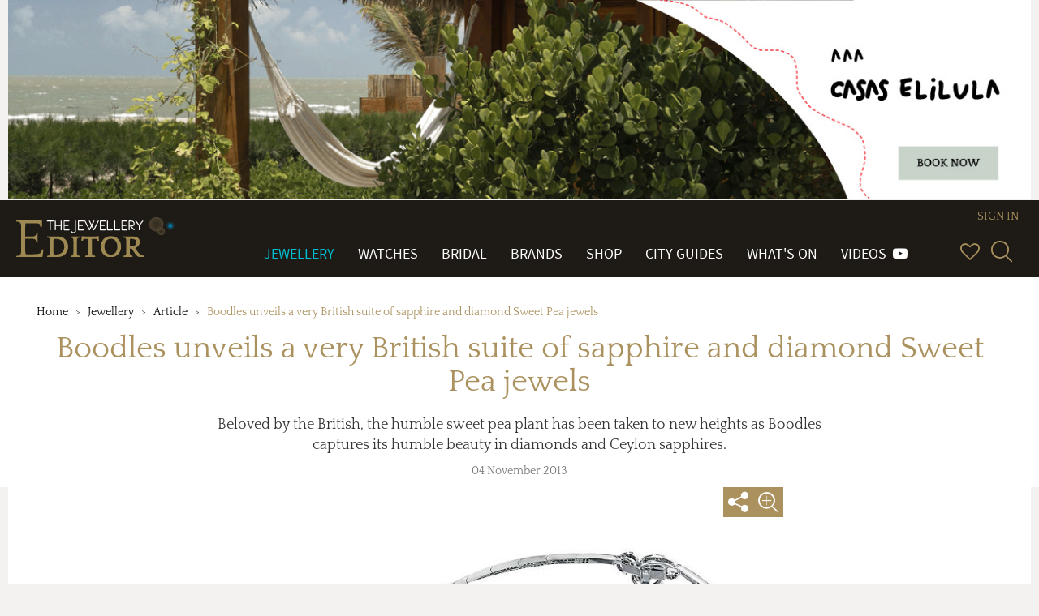

--- FILE ---
content_type: text/html; charset=utf-8
request_url: https://www.thejewelleryeditor.com/jewellery/article/boodles-unveils-a-very-british-suite-of-sapphire-and-diamond-sweet-pea-jewels/
body_size: 22559
content:


<!doctype html>
<html>
    <head>
        <meta charset="utf-8">
        <meta http-equiv="X-UA-Compatible" content="IE=edge">
        <meta name="viewport" content="width=device-width, initial-scale=1.0, maximum-scale=1.0, user-scalable=no" />

        <!-- TJE VERSION: 2.0.15.8 -->

        <title>Boodles unveils a very British suite of sapphire and diamond Sweet Pea jewels | The Jewellery Editor</title>
        
        
            <!-- Open Graph meta tags (Facebook, LinkedIn, WhatsApp, etc.) -->
            <meta property="og:title" content="The Jewellery Editor">
            <meta property="og:description" content="Leading online magazine devoted to designer watches and luxury jewellery. News, reviews, brands, bridal, shop, gift inspiration, trends, videos, what's on.">
            <meta property="og:image" content="https://www.thejewelleryeditor.com/media/jewelleryLogoMeta.png">
            <meta property="og:image:width" content="1200">
            <meta property="og:image:height" content="630">
            <meta property="og:url" content="https://www.thejewelleryeditor.com">
            <meta property="og:type" content="website">
            
            <!-- Twitter Card meta tags -->
            <meta name="twitter:card" content="summary_large_image">
            <meta name="twitter:title" content="The Jewellery Editor">
            <meta name="twitter:description" content="Leading online magazine devoted to designer watches and luxury jewellery. News, reviews, brands, bridal, shop, gift inspiration, trends, videos, what's on.">
            <meta name="twitter:image" content="https://www.thejewelleryeditor.com/media/jewelleryLogoMeta.png">

            <meta name="description" content="Beloved by the British, the humble sweet pea plant has been taken to new heights as Boodles captures its humble beauty in diamonds and Ceylon sapphires.">
        
        <link rel="canonical" href="https://www.thejewelleryeditor.com/jewellery/article/boodles-unveils-a-very-british-suite-of-sapphire-and-diamond-sweet-pea-jewels/">
        
        <meta name="keywords" content="Boodles, British Jeweller, High Jewellery, Sweet Pea Suite">
        
            <meta property="og:title" content="Boodles unveils a very British suite of sapphire and diamond Sweet Pea jewels" />
<meta property="og:type" content="article" />
<meta property="og:url" content="https://www.thejewelleryeditor.com/jewellery/article/boodles-unveils-a-very-british-suite-of-sapphire-and-diamond-sweet-pea-jewels/" />
<meta property="og:description" content="Beloved by the British, the humble sweet pea plant has been taken to new heights as Boodles captures its humble beauty in diamonds and Ceylon sapphires." />
<meta property="og:published_time" content="4 november 2013" />
<meta property="og:section" content="Jewellery" />
<meta property="og:site_name" content="www.thejewelleryeditor.com" />
<meta property="og:tag" content="Boodles, British Jeweller, High Jewellery, Sweet Pea Suite" />
<meta property="og:see_also" content="https://www.thejewelleryeditor.com/jewellery/article/boodles-welcomes-you-to-a-wonderland-of-jewellery/,https://www.thejewelleryeditor.com/jewellery/article/boodles-launches-a-new-suite-of-jewels-that-capture-the-breathtaking-beauty-of-the-northern-lights/,https://www.thejewelleryeditor.com/jewellery/article/boodles-give-back-with-the-great-bangle/,https://www.thejewelleryeditor.com/jewellery/article/for-the-new-maymay-collection-boodles-has-transformed-five-pretty-flowers-into-precious-jewels/,https://www.thejewelleryeditor.com/jewellery/article/lady-in-red-dame-helen-mirren-is-radiant-in-boodles/,https://www.thejewelleryeditor.com/bridal/article/aternative-engagement-rings-for-your-spring-proposal/,https://www.thejewelleryeditor.com/jewellery/article/celebrate-the-union-of-love-with-the-new-gemini-rings-from-boodles/,https://www.thejewelleryeditor.com/jewellery/article/maria-doulton-reviews-the-channel-4-documentary-the-million-pound-necklace-inside-boodles/,https://www.thejewelleryeditor.com/jewellery/article/boodles-how-to-create-a-million-pound-necklace/,https://www.thejewelleryeditor.com/watches/article/the-new-boodles-blossom-watch-a-precious-as-well-as-functional-piece-of-high-jewellery-for-the-wrist/,https://www.thejewelleryeditor.com/bridal/know-how/colour-code-how-to-buy-a-sapphire-engagement-ring/,https://www.thejewelleryeditor.com/jewellery/article/boodles-and-ballet-choreographed-perfection-captured-diamonds/,https://www.thejewelleryeditor.com/jewellery/article/hunting-ceylon-sapphires-in-sri-lanka/,https://www.thejewelleryeditor.com/jewellery/article/boodles-jewellery-new-ocean-of-dreams-collection/" />
        

        
            
                <meta property="og:image:url" content="https://www.thejewelleryeditor.com/media/images_thumbnails/filer_public_thumbnails/old/33909/BoodlesSweetPea001.jpg__760x0_q75_crop-scale_subsampling-2_upscale-false.jpg" />
<meta property="og:image:format" content="jpeg" />
<meta property="og:image:width" content="760" />
<meta property="og:image:height" content="892" />
            
        

        <meta name="twitter:card" content="summary_large_image">
        <meta name="twitter:site" content="@TheJewelleryEd">
        <meta name="twitter:title" content="Boodles unveils a very British suite of sapphire and diamond Sweet Pea jewels">
        
            <meta name="twitter:description" content="Beloved by the British, the humble sweet pea plant has been taken to new heights as Boodles captures its humble beauty in diamonds and Ceylon sapphires.">
        
        
            
                <meta name="twitter:image" content="https://www.thejewelleryeditor.com/media/images_thumbnails/filer_public_thumbnails/old/33909/BoodlesSweetPea001.jpg__760x0_q75_crop-scale_subsampling-2_upscale-false.jpg">
            
        
    

        <link rel="shortcut icon" type="image/x-icon" href="/static/img/favicon/favicon.80f5f09abbe9.ico" size="16x16">
        <link rel="shortcut icon" type="image/x-icon" href="/static/img/favicon/favicon-32x32.13eacdfedd47.ico" size="32x32">
        <link rel="shortcut icon" type="image/x-icon" href="/static/img/favicon/favicon-48x48.85b56e0db782.ico" size="48x48">
        <link rel="shortcut icon" type="image/x-icon" href="/static/img/favicon/favicon-64x64.8b4d89131980.ico" size="64x64">
        <link rel="shortcut icon" type="image/x-icon" href="/static/img/favicon/favicon-128x128.cdd251954fc5.ico" size="128x128">
        
<link
rel="stylesheet"
href="https://cdnjs.cloudflare.com/ajax/libs/font-awesome/6.3.0/css/all.min.css"
/>


        
    <link rel="stylesheet" type="text/css" href="/static/css/tje.page.articles.94c9340144c9.css">

        
<!-- TCF stub -->
<script type="text/javascript">
  !(function () {
    "use strict";
    var t,
      e,
      o =
        ((t = function (t) {
          function e(t) {
            return (e =
              "function" == typeof Symbol && "symbol" == typeof Symbol.iterator
                ? function (t) {
                    return typeof t;
                  }
                : function (t) {
                    return t &&
                      "function" == typeof Symbol &&
                      t.constructor === Symbol &&
                      t !== Symbol.prototype
                      ? "symbol"
                      : typeof t;
                  })(t);
          }
          t.exports = function () {
            for (var t, o, n = [], r = window, a = r; a; ) {
              try {
                if (a.frames.__tcfapiLocator) {
                  t = a;
                  break;
                }
              } catch (t) {}
              if (a === r.top) break;
              a = a.parent;
            }
            t ||
              ((function t() {
                var e = r.document,
                  o = !!r.frames.__tcfapiLocator;
                if (!o)
                  if (e.body) {
                    var n = e.createElement("iframe");
                    (n.style.cssText = "display:none"),
                      (n.name = "__tcfapiLocator"),
                      e.body.appendChild(n);
                  } else setTimeout(t, 5);
                return !o;
              })(),
              (r.__tcfapi = function () {
                for (
                  var t = arguments.length, e = new Array(t), r = 0;
                  r < t;
                  r++
                )
                  e[r] = arguments[r];
                if (!e.length) return n;
                "setGdprApplies" === e[0]
                  ? e.length > 3 &&
                    2 === parseInt(e[1], 10) &&
                    "boolean" == typeof e[3] &&
                    ((o = e[3]), "function" == typeof e[2] && e[2]("set", !0))
                  : "ping" === e[0]
                  ? "function" == typeof e[2] &&
                    e[2]({ gdprApplies: o, cmpLoaded: !1, cmpStatus: "stub" })
                  : n.push(e);
              }),
              r.addEventListener(
                "message",
                function (t) {
                  var o = "string" == typeof t.data,
                    n = {};
                  if (o)
                    try {
                      n = JSON.parse(t.data);
                    } catch (t) {}
                  else n = t.data;
                  var r =
                    "object" === e(n) && null !== n ? n.__tcfapiCall : null;
                  r &&
                    window.__tcfapi(
                      r.command,
                      r.version,
                      function (e, n) {
                        var a = {
                          __tcfapiReturn: {
                            returnValue: e,
                            success: n,
                            callId: r.callId,
                          },
                        };
                        t &&
                          t.source &&
                          t.source.postMessage &&
                          t.source.postMessage(o ? JSON.stringify(a) : a, "*");
                      },
                      r.parameter
                    );
                },
                !1
              ));
          };
        }),
        t((e = { exports: {} })),
        e.exports);
    o();
  })();
</script>

<!-- Default Consent Mode config -->
<script>
  window.dataLayer = window.dataLayer || [];
  function gtag() {
    dataLayer.push(arguments);
  }
  gtag("consent", "default", {
    ad_storage: "denied",
    analytics_storage: "denied",
    functionality_storage: "denied",
    personalization_storage: "denied",
    security_storage: "denied",
    ad_user_data: "denied",
    ad_personalization: "denied",
    wait_for_update: 1500,
  });
  gtag("set", "ads_data_redaction", false);
  gtag("set", "url_passthrough", false);
  (function () {
    const s = {
      adStorage: { storageName: "ad_storage", serialNumber: 0 },
      analyticsStorage: { storageName: "analytics_storage", serialNumber: 1 },
      functionalityStorage: {
        storageName: "functionality_storage",
        serialNumber: 2,
      },
      personalizationStorage: {
        storageName: "personalization_storage",
        serialNumber: 3,
      },
      securityStorage: { storageName: "security_storage", serialNumber: 4 },
      adUserData: { storageName: "ad_user_data", serialNumber: 5 },
      adPersonalization: { storageName: "ad_personalization", serialNumber: 6 },
    };
    let c = localStorage.getItem("__lxG__consent__v2");
    if (c) {
      c = JSON.parse(c);
      if (c && c.cls_val) c = c.cls_val;
      if (c) c = c.split("|");
      if (c && c.length && typeof c[14] !== undefined) {
        c = c[14].split("").map((e) => e - 0);
        if (c.length) {
          let t = {};
          Object.values(s)
            .sort((e, t) => e.serialNumber - t.serialNumber)
            .forEach((e) => {
              t[e.storageName] = c[e.serialNumber] ? "granted" : "denied";
            });
          gtag("consent", "update", t);
        }
      }
    }
    if (Math.random() < 0.05) {
      if (
        window.dataLayer &&
        (window.dataLayer.some((e) => e[0] === "js" && e[1] instanceof Date) ||
          window.dataLayer.some(
            (e) => e["event"] === "gtm.js" && e["gtm.start"] == true
          ))
      ) {
        document.head.appendChild(document.createElement("img")).src =
          "//clickiocdn.com/utr/gtag/?sid=235062";
      }
    }
  })();
</script>

<!-- Clickio Consent Main tag -->
<script
  async
  type="text/javascript"
  src="//clickiocmp.com/t/consent_235062.js"
></script>


        <script src="/js/config.js"></script>
        <script src="/static/js/vendor.min.9bbb5a992b9f.js"></script>
        <script src="/static/js/app.6529ebf21796.js"></script>
        
<script>
(function(i,s,o,g,r,a,m){i['GoogleAnalyticsObject']=r;i[r]=i[r]||function(){
(i[r].q=i[r].q||[]).push(arguments)},i[r].l=1*new Date();a=s.createElement(o),
m=s.getElementsByTagName(o)[0];a.async=1;a.src=g;m.parentNode.insertBefore(a,m)
})(window,document,'script','https://www.google-analytics.com/analytics.js','ga');

ga('create', 'G-04P85X22KE', 'auto');
ga('require', 'ec');
var gaExtraContent = {};

    gaExtraContent[tje.config.events.dimensions.campaign] = "CasaSelilula";

</script>
<!-- Google tag (gtag.js) --> <script async src="https://www.googletagmanager.com/gtag/js?id=G-04P85X22KE"></script> <script> window.dataLayer = window.dataLayer || []; function gtag(){dataLayer.push(arguments);} gtag('js', new Date()); gtag('config', 'G-04P85X22KE'); </script>

        
        <script type="text/javascript">
            (function ($) {
"use strict";

    $(document).on("ready", function () {

        var carouselMq = matchMedia("(min-width: 992px)"),
            carousel = $(".flexslider-carousel"),
            carouselContDevice = $(".flexslider-carousel-device"),
            carouselContDesktop = $(".flexslider-carousel-desktop");

        if ( carousel.length < 1 ) {
            return;
        }

        if (!carouselMq.matches) {
            carousel.appendTo(carouselContDevice);
        } else {
            carousel.appendTo(carouselContDesktop);
        }

        carouselMq.addListener(function (mql) {
            if (mql.matches) {
                carousel.appendTo(carouselContDesktop);
            } else {
                carousel.appendTo(carouselContDevice);
            }
        });

    });

}) (jQuery);
            /*globals tje, head, Intense */
(function ( $, tje, head ) {
"use strict";

    var plugins = tje.config.plugins,
        nextTop5Url = "",
        previousTop5Url = "";

    head.load([
        { "flexslider" : plugins.flexslider.path },
        { "imagemagnifier" : plugins.imageMagnifier.path },
        { "toolbar" : plugins.toolbar.path }
    ]);

    $(document).ready(function ( ) {
        // var fitSlides = (function ( ) {
        //         var container = $(".js-gallery-container"),
        //             imgCaption = $(".slides__image-description", container),
        //             desktopMq = matchMedia("(min-width: 992px)"),
        //             captionHeight, contWidth, imgMaxHeight, slideHeight,
        //             imgRule, slideRule;
        //
        //         captionHeight = imgCaption.outerHeight(true);
        //         /*jshint -W101 */
        //         imgRule = ".page--article .slides__image-wrapper > img, .page--auction .slides__image-wrapper > img";
        //         slideRule = ".page--article .flexslider-slider .slides > li," +
        //             " .page--auction .flexslider-slider .slides > li";
        //         /*jshint +W101 */
        //
        //         return function ( ) {
        //             contWidth = container.width();
        //             slideHeight = (contWidth + captionHeight) + "px";
        //             if ( desktopMq.matches ) {
        //                 imgMaxHeight = contWidth + "px";
        //             } else {
        //                 imgMaxHeight = contWidth + "px";
        //             }
        //             tje.util.changeCssRule(imgRule, "maxHeight", imgMaxHeight);
        //             tje.util.changeCssRule(slideRule, "height", slideHeight);
        //         };
        //     }) ( );
        var wnd = $(window);

        head.ready("imagemagnifier", function (e) {
            if ( e === "error" ) { return; }
            var elements = document.querySelectorAll( ".js-image-magnifier" );
            if ( elements.length > 0 ) {
                /*jshint -W064 */
                Intense( elements );
                /*jshint +W064 */
            }
        });

        head.ready("flexslider", function (e) {
            if ( e === "error" ) { return; }
            $(".js-flexslider-carousel").flexslider({
                animation: "slide",
                controlNav: true,
                directionNav: false,
                animationLoop: true,
                slideshow: false,
                itemWidth: 110,
                itemMargin: 0,
                smoothHeight: true,
                maxItems: 3,
            });
            var $articleSlider = $(".js-flexslider-slider"),
                getSlides = function() {
                    return $articleSlider.find(".slides .slide")
                        .not(".clone")
                        .not(".slide--top-5-nav");
                };
            var isTop5 = $articleSlider.hasClass("flexslider--top-5");
            var isFirstTop5 = isTop5 && $articleSlider.find(".slide--top-5-previous").length === 0;
            $articleSlider.flexslider({
                animation: "slide",
                controlNav: true,
                animationLoop: !isFirstTop5,
                slideshow: false,
                smoothHeight: true,
                start: function() {
                    var $articleSlides = getSlides();

                    $(".f-slider-total").text($articleSlides.length);
                },
                before: function(slider) {

                    if ( $(".flex-active-slide").hasClass("slide--top-5-next") && slider.direction === "next" ) {
                        window.location.href = nextTop5Url;
                        slider.preventDefault(); // break js
                    }
                    if ( $(".flex-active-slide").hasClass("slide--top-5-previous") && slider.direction === "prev" ) {
                        window.location.href = previousTop5Url;
                        slider.preventDefault(); // break js
                    }
                },
                after: function(slider) {
                    var $articleSlides = getSlides();

                    if (! $articleSlides ) { return; }

                    var $counter = $(".article__counter");

                    if ( $(".slide--top-5-nav").hasClass("flex-active-slide") ) {
                        $counter.addClass("article__counter--out");
                        return;
                    }
                    else {
                        $counter.removeClass("article__counter--out");
                    }

                    $(".f-slider-page").text( slider.currentSlide + 1 );
                }
            });
            // fitSlides();
            // wnd.on("resize", fitSlides);

            $(window).on("touchmove", function (event) {
                if ($(event.target).closest(".flexslider .slides").length === 1) {
                    event.preventDefault();
                }
            });
        });

        var addToolbarToSlider = function (commonShare, slider) {
            $(".share-toolbar", slider).toolbar();
            commonShare.toolbar({
                beaconHandler: function (context) {
                    if (context.isExpanded()) {
                        context.beacon.find("i").addClass("icon-plus-solid").removeClass("icon-minus-solid");
                        context.contract();
                    } else {
                        context.beacon.find("i").addClass("icon-minus-solid").removeClass("icon-plus-solid");
                        context.expand();
                    }
                }
            });
        };

        head.ready("toolbar", function (e)  {
            if ( e === "error" ) { return; }

            var slider = $(".js-gallery-container"),
                featured_image = $(".article__featured-image"),
                lateralShareContainer = $(".lateral-share-container"),
                mobileShareContainer = $(".mobile-share-container"),
                mainShare = $(".article__header h1").parent().
                    find(".share-toolbar"),
                lateralShare = $(".share-toolbar", lateralShareContainer),
                articleContent = $(".article__content-txt"),
                commonShare = $.merge(mainShare, lateralShare);

            $(".share-toolbar", featured_image).toolbar();
            if (slider.length > 0) {
                addToolbarToSlider(commonShare, slider);
            }
            if (articleContent.length > 0) {
                addToolbarToSlider(commonShare, articleContent);
            }

            /* jshint -W116 */
            var setLateralShareVisibility = function () {

                var lateralShareContainerBottom = lateralShareContainer.offset().top + 150,
                    articleBottom = articleContent.offset().top + articleContent.height();

                lateralShareContainer.css("opacity", lateralShareContainerBottom > articleBottom + 50 ? 0 : 1);

            };

            var setLateralSharePosition = function () {
                var topVal,
                    parent;

                if ( window.scrollY > articleContent.offset().top - 82 - 20 ) { // top element - menu height - margin

                    if ( lateralShareContainer.data("state") === "fixed" ) {
                        return;
                    }

                    topVal = lateralShareContainer.offset().top-window.scrollY;
                    parent = lateralShareContainer.parent();

                    lateralShareContainer.detach();
                    lateralShareContainer.css("position", "fixed");
                    lateralShareContainer.css( "top", topVal );
                    lateralShareContainer.prependTo(parent);

                    lateralShareContainer.data("state", "fixed");

                    lateralShareContainer.css("top", "102px");

                } else {

                    if ( lateralShareContainer.data("state") === "free" ) {
                        return;
                    }

                    topVal = lateralShareContainer.offset().top;
                    parent = lateralShareContainer.parent();

                    lateralShareContainer.detach();
                    lateralShareContainer.css("position", "absolute");
                    lateralShareContainer.css( "top", topVal );
                    lateralShareContainer.prependTo(parent);

                    lateralShareContainer.data("state", "free");

                    lateralShareContainer.css("top", "");
                }
            };

            var setMobileShareVisibility = function () {
                var articleContentTop = $(".article__content");

                var mobileShareContainerTop = mobileShareContainer.offset().top,
                    articleTop = articleContentTop.offset().top - 300,
                    articleBottom = articleTop + articleContentTop.height();

                mobileShareContainer.css("opacity", window.scrollY < 150 ||
                    mobileShareContainerTop > articleBottom ? 0 : 1);
            };
            /* jshint +W116 */

            wnd.scroll( function () {
                setLateralSharePosition();
                setLateralShareVisibility();
                setMobileShareVisibility();
            } );
        });

        $(".affiliation-links > a").click(function () {
            var action = tje.config.events.actions.followAffiliationLink,
                $this = $(this),
                extraContent = {};

            extraContent[tje.config.events.dimensions.productBrand] = $this.data("brand");

            tje.events.trackEvent(
                tje.config.events.categories.affiliate,
                action.name,
                $this.data("article"),
                0,
                action.noninteraction,
                extraContent
            );
        });
    });

}) ( jQuery, tje, head );

        </script>
    


        

<script type="text/javascript">
jQuery(function($) {
function getCookie(name) {
    var cookieValue = null;
    if (document.cookie && document.cookie != '') {
        var cookies = document.cookie.split(';');
        for (var i = 0; i < cookies.length; i++) {
            var cookie = jQuery.trim(cookies[i]);
            // Does this cookie string begin with the name we want?
            if (cookie.substring(0, name.length + 1) == (name + '=')) {
                cookieValue = decodeURIComponent(cookie.substring(name.length + 1));
                break;
            }
        }
    }
    return cookieValue;
}
function csrfSafeMethod(method) {
    // these HTTP methods do not require CSRF protection
    return (/^(GET|HEAD|OPTIONS|TRACE)$/.test(method));
}
function sameOrigin(url) {
    // test that a given url is a same-origin URL
    // url could be relative or scheme relative or absolute
    var host = document.location.host; // host + port
    var protocol = document.location.protocol;
    var sr_origin = '//' + host;
    var origin = protocol + sr_origin;
    // Allow absolute or scheme relative URLs to same origin
    return (url == origin || url.slice(0, origin.length + 1) == origin + '/') ||
        (url == sr_origin || url.slice(0, sr_origin.length + 1) == sr_origin + '/') ||
        // or any other URL that isn't scheme relative or absolute i.e relative.
        !(/^(\/\/|http:|https:).*/.test(url));
}
$.ajaxSetup({
    beforeSend: function(xhr, settings) {
        if (!csrfSafeMethod(settings.type) && sameOrigin(settings.url)) {
            // Send the token to same-origin, relative URLs only.
            // Send the token only if the method warrants CSRF protection
            // Using the CSRFToken value acquired earlier
            xhr.setRequestHeader("X-CSRFToken", getCookie('csrftoken'));
        }
    }
});
});
</script>


<script type="text/javascript" src="/static/autocomplete_light/django_admin.ec8e99c3d018.js"></script>
<script type="text/javascript" src="/static/autocomplete_light/autocomplete.2d3ec9ac2198.js"></script>
<script type="text/javascript" src="/static/autocomplete_light/widget.934a0afa98f3.js"></script>
<script type="text/javascript" src="/static/autocomplete_light/addanother.93af29fc492b.js"></script>
<script type="text/javascript" src="/static/autocomplete_light/text_widget.d2cdcb1c040d.js"></script>
<script type="text/javascript" src="/static/autocomplete_light/remote.3daf95693cd4.js"></script>
<link rel="stylesheet" type="text/css" href="/static/autocomplete_light/style.6f577035df98.css" />

        <script type="text/javascript">
            /* globals tje, head */

(function ($, tje, head) {
    "use strict";

    $(document).ready(function () {
        var plugins = tje.config.plugins;

        head.load([
            {"dotdotdot": plugins.dotdotdot.path}
        ]);

        head.ready("dotdotdot", function (e) {
            if (e === "error") { return; }

            function onInit(isTruncated) {
                /* jshint validthis: true */
                var $readmore = $(this);

                if (!isTruncated || $readmore.data("hasActionLink")) { return; }

                var collapsedHeight = $readmore.css("max-height"),
                    $moreElem = $("<a class=\"morelink\">Read more</a>"),
                    $lessElem = $("<a class=\"lesslink\">Show less</a>").hide(),
                    animationTime = 500;

                $readmore.after($moreElem, $lessElem);

                $moreElem.click(function () {
                    $readmore.trigger("destroy.dot").css("max-height", "none");

                    var $clone = $readmore.clone().css("height", "auto");
                    $readmore.after($clone);
                    var expandedHeight = $clone.outerHeight();
                    $clone.remove();

                    $readmore
                        .css("height", collapsedHeight)
                        .animate({ "height": expandedHeight }, animationTime, "swing", function () {
                            $readmore.css("height", "auto");
                        });
                    $moreElem.hide();
                    $lessElem.show();
                });

                $lessElem.click(function () {
                    $readmore
                        .animate({ "height": collapsedHeight }, animationTime, "swing", function () {
                            $readmore.dotdotdot({ watch: "window" });
                            $moreElem.show();
                            $lessElem.hide();
                        });
                });

                $readmore.data("hasActionLink", true);
            }

            $(".read-more").dotdotdot({
                watch: "window",
                callback: onInit
            });
        });
    });

})(jQuery, tje, head);

        </script>
    </head>
    
    <body class="page--article" itemscope itemtype="http://schema.org/WebPage">
    

        
        

<div class="page-header-container">
<input type="hidden" value="embedded" />

    <div id="c30d4d7b-2e28-4437-8892-b19962baf022" class="banner banner--custom" data-action-description="CasaSelilula_Jewellery_2026-01-12_Top banner">
    <a href="https://casaselilula.com/" target="_blank"><img alt="banner image" src="/media/displays/621/files/Casa-Elilula--Horizontal--Finales-II.jpg"></a>

    </div>
    <script type="text/javascript">
        (function () {
            var banner = document.getElementById("c30d4d7b-2e28-4437-8892-b19962baf022"),
                anchor = banner.getElementsByTagName('a');
            anchor = anchor.length > 0 ? anchor[0] : undefined;
            if ( !anchor ) { return; }
            var clickHandler = function () {
                tje.events.clickBanner("Jewellery_top-banner", "CasaSelilula", "Jewellery", "top-banner");
            };
            if ( anchor.addEventListener ) {
                anchor.addEventListener( "click", clickHandler, false );
            } else if ( window.attachEvent ) {
                anchor.attachEvent( "onclick", clickHandler );
            }
        }) ();
    </script>

</div>

        
            




























<header class="main-header">

    <div class="navbar navbar-default navbar-tje-header navbar-fixed-top visible-xs visible-sm">

        <div class="brand-logo">
            <a href="/">
                <img src="/static/img/the-jewellery-editor-logo.8feccf71d1c6.svg" alt="The Jewellery Editor">
            </a>
        </div>
        <button type="button" id="mainMenuBtn" class="navbar-toggle" data-toggle="collapse" data-target="#newPrimaryMenu" aria-expanded="false" aria-controls="newPrimaryMenu" >
            <span class="sr-only">Toggle navigation</span>
            <span class="icon-bar"></span>
            <span class="icon-bar"></span>
            <span class="icon-bar"></span>
        </button>

        <div class="navbar-right navbar-right--mobile hidden-md hidden-lg">
            
<esi:remove>
    


<ul class="vip-menu ">
    
        <li class="vip-menu__item">
            <a href="/login/?next=/jewellery/article/boodles-unveils-a-very-british-suite-of-sapphire-and-diamond-sweet-pea-jewels/" rel="nofollow">SIGN IN</a>
        </li>
    
</ul>
</esi:remove>
<!--esi
    <esi:include src="/user-menu-mobile/?next=/jewellery/article/boodles-unveils-a-very-british-suite-of-sapphire-and-diamond-sweet-pea-jewels/"/>
-->

            <div class="navbar-right__menu-wrapper">
                <ul class="navbar-right__icons pull-right">
                    <li class="navbar-right__icon-item">
                        <a href="/wishlist/" rel="nofollow" class="navbar-right__icon navbar-right__icon-heart"></a>
                    </li>
                    <li class="navbar-right__icon-item">
                        <form action="/search/" method="get">
                            <div class="input-group input-group--menu">
                                <input type="text" id="inputSearchMobile" name="q"
                                       class="form-control hidden" autocomplete="off"
                                       placeholder="Start your search here">
                                <a href="#" id="showSearchMobile" title="SearchSearch">
                                    <i class="icon-glass"></i>
                                </a>
                            </div>
                        </form>
                    </li>
                </ul>
            </div>
        </div>
    </div>

    
    <nav id="newPrimaryMenu" class="new-primary-menu collapse" role="navigation" itemscope itemtype="http://schema.org/SiteNavigationElement">

        <div class="new-nav-menu-wrapper section-container">

            <div class="new-brand-logo hidden-sm hidden-xs">
                <a href="/">
                    <img src="/static/img/the-jewellery-editor-logo.8feccf71d1c6.svg" alt="The Jewellery Editor">
                </a>
            </div>

            <div class="navbar-right">
                
<esi:remove>
    


<ul class="vip-menu hidden-sm hidden-xs">
    
        <li class="vip-menu__item">
            <a href="/login/?next=/jewellery/article/boodles-unveils-a-very-british-suite-of-sapphire-and-diamond-sweet-pea-jewels/" rel="nofollow">SIGN IN</a>
        </li>
    
</ul>
</esi:remove>
<!--esi
    <esi:include src="/user-menu/?next=/jewellery/article/boodles-unveils-a-very-british-suite-of-sapphire-and-diamond-sweet-pea-jewels/"/>
-->

                <div class="navbar-right__menu-wrapper">
                    <ul class="navbar-collapse collapse new-nav-menu">
                        <li itemprop="name" class="new-nav-menu__item new-nav-menu__item--link active">
                            <a itemprop="url" href="/jewellery/" title="Go to Jewellery">Jewellery</a>
                        </li>

                        <li itemprop="name" class="new-nav-menu__item new-nav-menu__item--link ">
                            <a itemprop="url" href="/watches/" title="Go to Watches">Watches</a>
                        </li>

                        <li itemprop="name" class="new-nav-menu__item new-nav-menu__item--link ">
                            <a itemprop="url" href="/bridal/" title="Go to Bridal">Bridal</a>
                        </li>

                        <li itemprop="name" class="new-nav-menu__item new-nav-menu__item--link ">
                            <a itemprop="url" href="/brands/" title="Go to Brands">Brands</a>
                        </li>

                        <li itemprop="name" class="new-nav-menu__item new-nav-menu__item--link ">
                            <a itemprop="url" href="/shop/" title="Go to Shop">Shop</a>
                        </li>

                        <li itemprop="name" class="new-nav-menu__item new-nav-menu__item--link ">
                            <a itemprop="url" href="/shop/city-guides/" title="Go to City Guides">City Guides</a>
                        </li>

                        <li itemprop="name" class="new-nav-menu__item new-nav-menu__item--link ">
                            <a itemprop="url" href="/whats-on/" title="Go to What's On">What's On</a>
                        </li>

                        <li itemprop="name" class="new-nav-menu__item new-nav-menu__item--link ">
                            <a itemprop="url" href="/videos/" title="Videos">
                                Videos&#160;&#160;<span class="fa fa-youtube-play" aria-hidden="true"/>
                            </a>
                        </li>

                        <li class="new-nav-menu__item new-nav-menu__item--link p-0 hidden-md hidden-lg">
                            <ul class="new-primary-menu__sub dropdown-menu" role="presentation" aria-labelledby="dropdown-submenu">

                                <li itemprop="name" class="new-nav-menu__item new-nav-menu__item--link ">
                                    <a itemprop="url" href="/trends/" title="Go to Hot Topics">Hot Topics</a>
                                </li>

                                <li itemprop="name" class="new-nav-menu__item new-nav-menu__item--link ">
                                    <a itemprop="url" href="/about-us/" title="About Us">About Us</a>
                                </li>

                                <li itemprop="name" class="new-nav-menu__item new-nav-menu__item--link ">
                                    <a itemprop="url" href="/gift-inspiration/" title="Go to Gift Inspiration">Gift Inspiration</a>
                                </li>

                                <li itemprop="name" class="new-nav-menu__item new-nav-menu__item--link ">
                                    <a itemprop="url" href="/about-us/press-room/" title="Press Room">Press Room</a>
                                </li>

                                <li itemprop="name" class="new-nav-menu__item new-nav-menu__item--link ">
                                    <a itemprop="url" href="/celebrities/" title="Celebrities">Celebrities</a>
                                </li>


                                <li itemprop="name" class="new-nav-menu__item new-nav-menu__item--link ">
                                    <a itemprop="url" href="/about-us/contact/" title="Contact Us">Contact Us</a>
                                </li>

                                <li itemprop="name" class="new-nav-menu__item new-nav-menu__item--link ">
                                    <a itemprop="url" href="/glossary/" title="Glossary">Glossary</a>
                                </li>


                                <li itemprop="name" class="new-nav-menu__item new-nav-menu__item--link ">
                                    <a itemprop="url" href="/about-us/careers/" title="Work with Us">Work with Us</a>
                                </li>

                                <li itemprop="name" class="new-nav-menu__item new-nav-menu__item--link ">
                                    <a itemprop="url" href="/archive/" title="Archive">Archive</a>
                                </li>


                                <li itemprop="name" class="new-nav-menu__item new-nav-menu__item--link ">
                                    <a itemprop="url" href="/about-us/advertise/" title="Advertise with Us">Advertise with Us</a>
                                </li>

                                <li itemprop="name" class="new-nav-menu__item new-nav-menu__item--link ">
                                    <a itemprop="url" href="/images/" title="Images">Images</a>
                                </li>


                                <li itemprop="name" class="new-nav-menu__item new-nav-menu__item--link ">
                                    <a itemprop="url" href="/site-map/" title="Site Map">Site map</a>
                                </li>

                                <li itemprop="name" class="new-nav-menu__item new-nav-menu__item--link ">
                                    <a itemprop="url" href="/terms-and-conditions/" title="Terms & conditions">Terms & conditions</a>
                                </li>
                            </ul>
                        </li>

                        <li class="new-nav-menu__item hidden-md hidden-lg">
                            <ul class="social-menu social-menu--mobile p-0">
                                <li><a href="https://www.facebook.com/TheJewelleryEditor" target="_blank" title="Go to Facebook" class="social facebook icon-network-facebook"></a></li>
                                <li><a href="https://twitter.com/thejewelleryed" target="_blank" title="Go to Twitter" class="social twitter icon-network-twitter"></a></li>
                                <li><a href="https://www.youtube.com/user/TheJewelleryEditor" target="_blank" title="Go to YouTube" class="social youtube icon-network-youtube"></a></li>
                                <li><a href="https://instagram.com/thejewelleryed/" target="_blank" title="Go to Instagram" class="social instagram icon-network-instagram"></a></li>
                                <li><a href="https://plus.google.com/u/0/+TheJewelleryEditor/" target="_blank" title="Go to Google+" class="social google-plus icon-network-google"></a></li>
                                <li><a href="https://www.pinterest.com/thejewelleryed/" target="_blank" title="Go to Pinterest" class="social pinterest icon-network-pinterest"></a></li>
                                <li><a href="https://flipboard.com/@TheJewelleryEd" target="_blank" title="Go to Flipboard" class="social pinterest icon-network-flipboard"></a></li>
                            </ul>
                        </li>
                    </ul>

                    <ul class="navbar-right__icons hidden-sm hidden-xs">
                        <li class="navbar-right__icon-item" title="Wish List">
                            <a href="/wishlist/" rel="nofollow" class="navbar-right__icon navbar-right__icon-heart"></a>
                        </li>

                        <li class="navbar-right__icon-item">
                            <form class="new-nav__searchbox hidden-sm hidden-xs" action="/search/" method="get">
                                <div class="input-group input-group--menu closed">
                                    <input type="text" id="header-search-box" name="q" class="form-control" autocomplete="off" placeholder="Start your search here">
                                    <label class="input-group-btn" id="header-search-box-btn" for="header-search-box" title="Search">
                                        <i class="icon-glass"></i>
                                    </label>
                                </div>
                            </form>
                        </li>
                    </ul>
                </div>
            </div>

        </div>
    </nav>
    
</header>

        

        <div class="page-container">
            
        <header class="page-header page-header--article">
            <div class="section-container">
                <ul class="page-header__breadcrumb hidden-xs">
    
        <li class="page-header__breadcrumb-item
            ">
                <a href="/">Home</a>
            
        </li>
    
        <li class="page-header__breadcrumb-item
            ">
                <a href="/jewellery/">Jewellery</a>
            
        </li>
    
        <li class="page-header__breadcrumb-item
            ">
                <a href="/jewellery/article">Article</a>
            
        </li>
    
        <li class="page-header__breadcrumb-item
             active">
                Boodles unveils a very British suite of sapphire and diamond Sweet Pea jewels
            
        </li>
    
</ul>

                <h1 itemprop="headline">Boodles unveils a very British suite of sapphire and diamond Sweet Pea jewels</h1>

                
    <p class="page-header__description read-more page-header__description--article">
        <span itemprop="description">Beloved by the British, the humble sweet pea plant has been taken to new heights as Boodles captures its humble beauty in diamonds and Ceylon sapphires.</span>
    </p>



                
                <span itemprop="date" class="page-header__article-date mt-10">04 November 2013</span>
                
            </div>
        </header>
    

            

    


    <div class="mobile-share-container hidden-md hidden-lg">
        <div class="share-toolbar__container">
    
    <ul class="share-toolbar ">
        
            
                
            
        
            
                <li class="share-toolbar__icon share-toolbar__icon--action "
                    
                    data-action="facebook" >
                    
                        <a href="https://www.facebook.com/share.php?u=https%3A%2F%2Fwww.thejewelleryeditor.com%2Fjewellery%2Farticle%2Fboodles-unveils-a-very-british-suite-of-sapphire-and-diamond-sweet-pea-jewels%2F"
   target="_blank" class="fa fa-facebook">
</a>

                    
                </li>
            
        
            
                <li class="share-toolbar__icon share-toolbar__icon--action "
                    
                    data-action="pinterest" >
                    
                        
    <a href="http://pinterest.com/pin/create/link/?url=https%3A%2F%2Fwww.thejewelleryeditor.com%2Fjewellery%2Farticle%2Fboodles-unveils-a-very-british-suite-of-sapphire-and-diamond-sweet-pea-jewels%2F&media=https%3A%2F%2Fwww.thejewelleryeditor.com%2Fmedia%2Fimages_thumbnails%2Ffiler_public_thumbnails%2Fold%2F33909%2FBoodlesSweetPea001.jpg__760x0_q75_crop-scale_subsampling-2_upscale-false.jpg&description=Boodles%20unveils%20a%20very%20British%20suite%20of%20sapphire%20and%20diamond%20Sweet%20Pea%20jewels"
       target="_blank" class="fa fa-pinterest-p">
    </a>


                    
                </li>
            
        
            
                <li class="share-toolbar__icon share-toolbar__icon--action "
                    
                    data-action="twitter" >
                    
                        <a href="https://twitter.com/intent/tweet?text=Boodles%20unveils%20a%20very%20British%20suite%20of%20sapphire%20and%20diamond%20Sweet%20Pea%20jewels&url=https%3A%2F%2Fwww.thejewelleryeditor.com%2Fjewellery%2Farticle%2Fboodles-unveils-a-very-british-suite-of-sapphire-and-diamond-sweet-pea-jewels%2F&via=TheJewelleryEd"
   target="_blank" class="fa fa-twitter">
</a>

                    
                </li>
            
        
            
                <li class="share-toolbar__icon share-toolbar__icon--action "
                    
                    data-action="flipboard" >
                    
                        <a href="https://share.flipboard.com/bookmarklet/popout?v=2&title=Boodles%20unveils%20a%20very%20British%20suite%20of%20sapphire%20and%20diamond%20Sweet%20Pea%20jewels&url=https%3A%2F%2Fwww.thejewelleryeditor.com%2Fjewellery%2Farticle%2Fboodles-unveils-a-very-british-suite-of-sapphire-and-diamond-sweet-pea-jewels%2F"
   target="_blank" class="icon-network-flipboard">
</a>
                    
                </li>
            
        
            
                <li class="share-toolbar__icon share-toolbar__icon--action "
                    
                    data-action="google" >
                    
                        <a href="https://plus.google.com/share?url=https%3A%2F%2Fwww.thejewelleryeditor.com%2Fjewellery%2Farticle%2Fboodles-unveils-a-very-british-suite-of-sapphire-and-diamond-sweet-pea-jewels%2F"
   target="_blank" class="fa fa-google-plus">
</a>

                    
                </li>
            
        
            
                <li class="share-toolbar__icon share-toolbar__icon--action "
                    
                    data-action="linkedin" >
                    
                        <a href="https://www.linkedin.com/cws/share?url=https%3A%2F%2Fwww.thejewelleryeditor.com%2Fjewellery%2Farticle%2Fboodles-unveils-a-very-british-suite-of-sapphire-and-diamond-sweet-pea-jewels%2F"
   target="_blank" class="fa fa-linkedin">
</a>

                    
                </li>
            
        
            
                <li class="share-toolbar__icon share-toolbar__icon--action "
                    
                    data-action="email" >
                    
                        <a href="/cdn-cgi/l/email-protection#[base64]" class="fa fa-envelope-o">
</a>

                    
                </li>
            
        
    </ul>
</div>

    </div>

    <section class="jed-page-section pt-0">

        <div class="article__content pt-0">
            <div class="article__content-inner-wrapper">

                
                    <div class="article__featured-image">
                        <div class="article__toolbar-wrapper">
                            
                            
                                <ul class="share-toolbar" data-rol="beacon">
                                    <li class="share-toolbar__icon">
                                        
                                        

                                        <i class="icon-glass-more-solid js-image-magnifier" data-image="/media/images/old/33909/BoodlesSweetPea001.jpg"></i>
                                        
                                    </li>
                                </ul>
                            
                            <div class="share-toolbar__container">
    
    <ul class="share-toolbar ">
        
            
                <li class="share-toolbar__icon share-toolbar__icon--action is-hidden"
                    data-rol="optional"
                    data-action="twitter" >
                    
                        <a href="https://twitter.com/intent/tweet?text=BoodlesSweetPea001&url=https%3A%2F%2Fwww.thejewelleryeditor.com%2Fimages%2Fboodlessweetpea001%2F&via=TheJewelleryEd"
   target="_blank" class="fa fa-twitter">
</a>

                    
                </li>
            
        
            
                <li class="share-toolbar__icon share-toolbar__icon--action is-hidden"
                    data-rol="optional"
                    data-action="pinterest" >
                    
                        
    <a href="http://pinterest.com/pin/create/link/?url=https%3A%2F%2Fwww.thejewelleryeditor.com%2Fimages%2Fboodlessweetpea001%2F&media=https%3A%2F%2Fwww.thejewelleryeditor.com%2Fmedia%2Fimages%2Fold%2F33909%2FBoodlesSweetPea001.jpg&description=BoodlesSweetPea001"
       target="_blank" class="fa fa-pinterest-p">
    </a>


                    
                </li>
            
        
            
                <li class="share-toolbar__icon share-toolbar__icon--action is-hidden"
                    data-rol="optional"
                    data-action="facebook" >
                    
                        <a href="https://www.facebook.com/share.php?u=https%3A%2F%2Fwww.thejewelleryeditor.com%2Fimages%2Fboodlessweetpea001%2F"
   target="_blank" class="fa fa-facebook">
</a>

                    
                </li>
            
        
            
                
                <li class="share-toolbar__icon" data-rol="beacon">
                    <i class="icon-share-solid"></i>
                </li>
                
            
        
    </ul>
</div>

                        </div>
                        
                            
<img itemprop="image" alt="BoodlesSweetPea001" sizes="(min-width: 1200px) 640w, (min-width: 768px) 50vw, 100vw" src="/media/images_thumbnails/filer_public_thumbnails/old/33909/BoodlesSweetPea001.jpg__1536x0_q75_crop-scale_subsampling-2_upscale-false.jpg" srcset="/media/images_thumbnails/filer_public_thumbnails/old/33909/BoodlesSweetPea001.jpg__192x0_q75_crop-scale_subsampling-2_upscale-false.jpg 192w, /media/images_thumbnails/filer_public_thumbnails/old/33909/BoodlesSweetPea001.jpg__384x0_q75_crop-scale_subsampling-2_upscale-false.jpg 384w, /media/images_thumbnails/filer_public_thumbnails/old/33909/BoodlesSweetPea001.jpg__760x0_q75_crop-scale_subsampling-2_upscale-false.jpg 760w, /media/images_thumbnails/filer_public_thumbnails/old/33909/BoodlesSweetPea001.jpg__1080x0_q75_crop-scale_subsampling-2_upscale-false.jpg 1080w, /media/images_thumbnails/filer_public_thumbnails/old/33909/BoodlesSweetPea001.jpg__1536x0_q75_crop-scale_subsampling-2_upscale-false.jpg 1536w"/>

                        
                    </div>
                

                <div class="article__content-txt" itemprop="articleBody">
                    <div class="lateral-share-container visible-md visible-lg">
                        <div class="share-toolbar__container">
    
    <ul class="share-toolbar share-toolbar--vertical">
        
            
                <li class="share-toolbar__icon share-toolbar__icon--action is-hidden"
                    data-rol="optional"
                    data-action="email" >
                    
                        <a href="/cdn-cgi/l/email-protection#[base64]" class="fa fa-envelope-o">
</a>

                    
                </li>
            
        
            
                <li class="share-toolbar__icon share-toolbar__icon--action is-hidden"
                    data-rol="optional"
                    data-action="linkedin" >
                    
                        <a href="https://www.linkedin.com/cws/share?url=https%3A%2F%2Fwww.thejewelleryeditor.com%2Fjewellery%2Farticle%2Fboodles-unveils-a-very-british-suite-of-sapphire-and-diamond-sweet-pea-jewels%2F"
   target="_blank" class="fa fa-linkedin">
</a>

                    
                </li>
            
        
            
                <li class="share-toolbar__icon share-toolbar__icon--action is-hidden"
                    data-rol="optional"
                    data-action="google" >
                    
                        <a href="https://plus.google.com/share?url=https%3A%2F%2Fwww.thejewelleryeditor.com%2Fjewellery%2Farticle%2Fboodles-unveils-a-very-british-suite-of-sapphire-and-diamond-sweet-pea-jewels%2F"
   target="_blank" class="fa fa-google-plus">
</a>

                    
                </li>
            
        
            
                <li class="share-toolbar__icon share-toolbar__icon--action is-hidden"
                    data-rol="optional"
                    data-action="flipboard" >
                    
                        <a href="https://share.flipboard.com/bookmarklet/popout?v=2&title=Boodles%20unveils%20a%20very%20British%20suite%20of%20sapphire%20and%20diamond%20Sweet%20Pea%20jewels&url=https%3A%2F%2Fwww.thejewelleryeditor.com%2Fjewellery%2Farticle%2Fboodles-unveils-a-very-british-suite-of-sapphire-and-diamond-sweet-pea-jewels%2F"
   target="_blank" class="icon-network-flipboard">
</a>
                    
                </li>
            
        
            
                <li class="share-toolbar__icon share-toolbar__icon--action "
                    
                    data-action="twitter" >
                    
                        <a href="https://twitter.com/intent/tweet?text=Boodles%20unveils%20a%20very%20British%20suite%20of%20sapphire%20and%20diamond%20Sweet%20Pea%20jewels&url=https%3A%2F%2Fwww.thejewelleryeditor.com%2Fjewellery%2Farticle%2Fboodles-unveils-a-very-british-suite-of-sapphire-and-diamond-sweet-pea-jewels%2F&via=TheJewelleryEd"
   target="_blank" class="fa fa-twitter">
</a>

                    
                </li>
            
        
            
                <li class="share-toolbar__icon share-toolbar__icon--action "
                    
                    data-action="pinterest" >
                    
                        
    <a href="http://pinterest.com/pin/create/link/?url=https%3A%2F%2Fwww.thejewelleryeditor.com%2Fjewellery%2Farticle%2Fboodles-unveils-a-very-british-suite-of-sapphire-and-diamond-sweet-pea-jewels%2F&media=https%3A%2F%2Fwww.thejewelleryeditor.com%2Fmedia%2Fimages_thumbnails%2Ffiler_public_thumbnails%2Fold%2F33909%2FBoodlesSweetPea001.jpg__760x0_q75_crop-scale_subsampling-2_upscale-false.jpg&description=Boodles%20unveils%20a%20very%20British%20suite%20of%20sapphire%20and%20diamond%20Sweet%20Pea%20jewels"
       target="_blank" class="fa fa-pinterest-p">
    </a>


                    
                </li>
            
        
            
                <li class="share-toolbar__icon share-toolbar__icon--action "
                    
                    data-action="facebook" >
                    
                        <a href="https://www.facebook.com/share.php?u=https%3A%2F%2Fwww.thejewelleryeditor.com%2Fjewellery%2Farticle%2Fboodles-unveils-a-very-british-suite-of-sapphire-and-diamond-sweet-pea-jewels%2F"
   target="_blank" class="fa fa-facebook">
</a>

                    
                </li>
            
        
            
                
                <li class="share-toolbar__icon" data-rol="beacon">
                    <i class="icon-plus-solid"></i>
                </li>
                
            
        
    </ul>
</div>

                    </div>
                    <div><p><a href="http://www.boodles.com" target="_blank">Boodles</a>, the quintessentially British jeweller, has chosen 'Sweet Pea' as the theme for a new set of jewels. This climbing plant could not be more English as, for many, it is closely linked to memories of childhood summers rummaging around the garden and in the vegetable plot picking sweet peas.</p>  <p>This modest garden plant with soft, pastel-coloured flowers is appreciated as much for its short-lived and sweetly scented blooms as its ability to produce little round vegetables tucked away inside silky pods. Beloved by the British, it has been taken to new heights as Boodles captures its humble beauty in diamonds and Ceylon sapphires.</p>  <p>Ceylon sapphires have a very special colour, with a light-blue hue that is only found in stones from mines in Sri Lanka. These sapphires come to life against the skin in a particularly attractive way, the colour of the stones becomes even richer and more saturated when worn.</p>  <p>The sculptural design of these jewels places the sapphires close to the skin and adds to their beauty with the fire of round-brilliant cut diamonds, which throw off a bright sparkle thanks to their many facets. The softer light of facetted diamond drops, known as briolettes, adds a gentler type of sparkle to the jewels, and their swaying movement reminds me of a dewy Sweet Pea gently swinging in the breeze.<br>   <br>  The suite is made up of a spectacular necklace, ring and earrings that delicately wind around the body, just like the plant. Tendrils of platinum, entirely set with diamonds, twist and turn, adding a playfulness to these magnificent jewels. Each spring-like curlicue is set with diamonds, which taper down in size as the tendril narrows at its tip. Adding more movement to the earrings and the necklace, briolette diamonds dangle like dew drops from the end of these tips. This feat of gem-setting allows the jewels to sparkle with the slightest of movements, adding extra vibrancy to the vivid blue cushion-cut sapphires.<br>   <br>  The necklace cradles a 31.35ct blue Ceylon sapphire, surrounded by 22ct of round-brilliant cut and briolette cut diamonds. Imitating the organic shapes of nature, the ring sets a 7.73ct Ceylon sapphire on one side of the finger and two sizeable round-brilliant cut diamonds on the other, all this held in place by a meandering tendril, sprinkled with diamonds.<br>   <br>  My favourite piece has to be the earrings, which drop down from the lobe in pretty twirls like tendrils suspended in the air. 2.45ct of round-brilliant cut diamonds meander around the star attraction: two 6.8ct cushion-cut Ceylon sapphires, with four briolette diamonds twinkling and swinging from the shoots.</p><div class="text-center"><div class="js-gallery-container">



    <div class="clearfix"></div>
    <div class="flexslider flexslider-slider js-flexslider-slider ">
        <ul class="slides">
            
                
                    <li class="slide">
                        <div class="slides__content-wrapper">
                            <div class="slides__image-wrapper">
                                <div class="slides__toolbar-wrapper">
                                    <ul class="share-toolbar" data-rol="beacon">
                                        
                                            <li class="share-toolbar__icon">
                                                <i class="icon-glass-more-solid js-image-magnifier" data-image="/media/images_thumbnails/filer_public_thumbnails/old/33910/BoodlesSweetPea002.jpg__1536x0_q75_crop-scale_subsampling-2_upscale-false.jpg"
                                                   data-image-set="/media/images_thumbnails/filer_public_thumbnails/old/33910/BoodlesSweetPea002.jpg__760x0_q75_crop-scale_subsampling-2_upscale-false.jpg 760w, /media/images_thumbnails/filer_public_thumbnails/old/33910/BoodlesSweetPea002.jpg__1080x0_q75_crop-scale_subsampling-2_upscale-false.jpg 1080w, /media/images_thumbnails/filer_public_thumbnails/old/33910/BoodlesSweetPea002.jpg__1536x0_q75_crop-scale_subsampling-2_upscale-false.jpg 1536w" data-image-sizes="(min-width: 1200px) 2160px, (min-width: 992px) 1520px, (min-width: 768px) 1080px, 760px"></i>
                                            </li>
                                        
                                        
                                    </ul>
                                    <div class="share-toolbar__container">
    
    <ul class="share-toolbar ">
        
            
                <li class="share-toolbar__icon share-toolbar__icon--action is-hidden"
                    data-rol="optional"
                    data-action="twitter" >
                    
                        <a href="https://twitter.com/intent/tweet?text=BoodlesSweetPea002&url=https%3A%2F%2Fwww.thejewelleryeditor.com%2Fimages%2Fboodlessweetpea002%2F&via=TheJewelleryEd"
   target="_blank" class="fa fa-twitter">
</a>

                    
                </li>
            
        
            
                <li class="share-toolbar__icon share-toolbar__icon--action is-hidden"
                    data-rol="optional"
                    data-action="pinterest" >
                    
                        
    <a href="http://pinterest.com/pin/create/link/?url=https%3A%2F%2Fwww.thejewelleryeditor.com%2Fimages%2Fboodlessweetpea002%2F&media=https%3A%2F%2Fwww.thejewelleryeditor.com%2Fmedia%2Fimages%2Fold%2F33910%2FBoodlesSweetPea002.jpg&description=BoodlesSweetPea002"
       target="_blank" class="fa fa-pinterest-p">
    </a>


                    
                </li>
            
        
            
                <li class="share-toolbar__icon share-toolbar__icon--action is-hidden"
                    data-rol="optional"
                    data-action="facebook" >
                    
                        <a href="https://www.facebook.com/share.php?u=https%3A%2F%2Fwww.thejewelleryeditor.com%2Fimages%2Fboodlessweetpea002%2F"
   target="_blank" class="fa fa-facebook">
</a>

                    
                </li>
            
        
            
                
                <li class="share-toolbar__icon" data-rol="beacon">
                    <i class="icon-share-solid"></i>
                </li>
                
            
        
    </ul>
</div>

                                </div>
                                
                                    
<img itemprop="image" alt="BoodlesSweetPea002" sizes="(min-width: 1200px) 690w, (min-width: 992px) 760w, 100vw" src="/media/images_thumbnails/filer_public_thumbnails/old/33910/BoodlesSweetPea002.jpg__760x0_q75_crop-scale_subsampling-2_upscale-false.jpg" srcset="/media/images_thumbnails/filer_public_thumbnails/old/33910/BoodlesSweetPea002.jpg__384x0_q75_crop-scale_subsampling-2_upscale-false.jpg 384w, /media/images_thumbnails/filer_public_thumbnails/old/33910/BoodlesSweetPea002.jpg__760x0_q75_crop-scale_subsampling-2_upscale-false.jpg 760w"/>

                                
                            </div>
                            <div class="slides__image-description">
                                Boodles Sweet Pea earrings, set with two cushion-cut sapphires of 6.80ct, briolette diamonds and round-brilliant cut diamonds (£POA), pictured with the Sweet Pea ring.
                            </div>
                        </div>
                    </li>
                
            
                
                    <li class="slide">
                        <div class="slides__content-wrapper">
                            <div class="slides__image-wrapper">
                                <div class="slides__toolbar-wrapper">
                                    <ul class="share-toolbar" data-rol="beacon">
                                        
                                            <li class="share-toolbar__icon">
                                                <i class="icon-glass-more-solid js-image-magnifier" data-image="/media/images_thumbnails/filer_public_thumbnails/old/33911/BoodlesSweetPea003.jpg__1536x0_q75_crop-scale_subsampling-2_upscale-false.jpg"
                                                   data-image-set="/media/images_thumbnails/filer_public_thumbnails/old/33911/BoodlesSweetPea003.jpg__760x0_q75_crop-scale_subsampling-2_upscale-false.jpg 760w, /media/images_thumbnails/filer_public_thumbnails/old/33911/BoodlesSweetPea003.jpg__1080x0_q75_crop-scale_subsampling-2_upscale-false.jpg 1080w, /media/images_thumbnails/filer_public_thumbnails/old/33911/BoodlesSweetPea003.jpg__1536x0_q75_crop-scale_subsampling-2_upscale-false.jpg 1536w" data-image-sizes="(min-width: 1200px) 2160px, (min-width: 992px) 1520px, (min-width: 768px) 1080px, 760px"></i>
                                            </li>
                                        
                                        
                                    </ul>
                                    <div class="share-toolbar__container">
    
    <ul class="share-toolbar ">
        
            
                <li class="share-toolbar__icon share-toolbar__icon--action is-hidden"
                    data-rol="optional"
                    data-action="twitter" >
                    
                        <a href="https://twitter.com/intent/tweet?text=BoodlesSweetPea003&url=https%3A%2F%2Fwww.thejewelleryeditor.com%2Fimages%2Fboodlessweetpea003%2F&via=TheJewelleryEd"
   target="_blank" class="fa fa-twitter">
</a>

                    
                </li>
            
        
            
                <li class="share-toolbar__icon share-toolbar__icon--action is-hidden"
                    data-rol="optional"
                    data-action="pinterest" >
                    
                        
    <a href="http://pinterest.com/pin/create/link/?url=https%3A%2F%2Fwww.thejewelleryeditor.com%2Fimages%2Fboodlessweetpea003%2F&media=https%3A%2F%2Fwww.thejewelleryeditor.com%2Fmedia%2Fimages%2Fold%2F33911%2FBoodlesSweetPea003.jpg&description=BoodlesSweetPea003"
       target="_blank" class="fa fa-pinterest-p">
    </a>


                    
                </li>
            
        
            
                <li class="share-toolbar__icon share-toolbar__icon--action is-hidden"
                    data-rol="optional"
                    data-action="facebook" >
                    
                        <a href="https://www.facebook.com/share.php?u=https%3A%2F%2Fwww.thejewelleryeditor.com%2Fimages%2Fboodlessweetpea003%2F"
   target="_blank" class="fa fa-facebook">
</a>

                    
                </li>
            
        
            
                
                <li class="share-toolbar__icon" data-rol="beacon">
                    <i class="icon-share-solid"></i>
                </li>
                
            
        
    </ul>
</div>

                                </div>
                                
                                    
<img itemprop="image" alt="BoodlesSweetPea003" sizes="(min-width: 1200px) 690w, (min-width: 992px) 760w, 100vw" src="/media/images_thumbnails/filer_public_thumbnails/old/33911/BoodlesSweetPea003.jpg__760x0_q75_crop-scale_subsampling-2_upscale-false.jpg" srcset="/media/images_thumbnails/filer_public_thumbnails/old/33911/BoodlesSweetPea003.jpg__384x0_q75_crop-scale_subsampling-2_upscale-false.jpg 384w, /media/images_thumbnails/filer_public_thumbnails/old/33911/BoodlesSweetPea003.jpg__760x0_q75_crop-scale_subsampling-2_upscale-false.jpg 760w"/>

                                
                            </div>
                            <div class="slides__image-description">
                                Boodles Sweet Pea ring in platinum, set with a 7.73ct cushion-cut sapphire and round-brilliant diamonds (£POA).
                            </div>
                        </div>
                    </li>
                
            
                
                    <li class="slide">
                        <div class="slides__content-wrapper">
                            <div class="slides__image-wrapper">
                                <div class="slides__toolbar-wrapper">
                                    <ul class="share-toolbar" data-rol="beacon">
                                        
                                            <li class="share-toolbar__icon">
                                                <i class="icon-glass-more-solid js-image-magnifier" data-image="/media/images_thumbnails/filer_public_thumbnails/old/33909/BoodlesSweetPea001.jpg__1536x0_q75_crop-scale_subsampling-2_upscale-false.jpg"
                                                   data-image-set="/media/images_thumbnails/filer_public_thumbnails/old/33909/BoodlesSweetPea001.jpg__760x0_q75_crop-scale_subsampling-2_upscale-false.jpg 760w, /media/images_thumbnails/filer_public_thumbnails/old/33909/BoodlesSweetPea001.jpg__1080x0_q75_crop-scale_subsampling-2_upscale-false.jpg 1080w, /media/images_thumbnails/filer_public_thumbnails/old/33909/BoodlesSweetPea001.jpg__1536x0_q75_crop-scale_subsampling-2_upscale-false.jpg 1536w" data-image-sizes="(min-width: 1200px) 2160px, (min-width: 992px) 1520px, (min-width: 768px) 1080px, 760px"></i>
                                            </li>
                                        
                                        
                                    </ul>
                                    <div class="share-toolbar__container">
    
    <ul class="share-toolbar ">
        
            
                <li class="share-toolbar__icon share-toolbar__icon--action is-hidden"
                    data-rol="optional"
                    data-action="twitter" >
                    
                        <a href="https://twitter.com/intent/tweet?text=BoodlesSweetPea001&url=https%3A%2F%2Fwww.thejewelleryeditor.com%2Fimages%2Fboodlessweetpea001%2F&via=TheJewelleryEd"
   target="_blank" class="fa fa-twitter">
</a>

                    
                </li>
            
        
            
                <li class="share-toolbar__icon share-toolbar__icon--action is-hidden"
                    data-rol="optional"
                    data-action="pinterest" >
                    
                        
    <a href="http://pinterest.com/pin/create/link/?url=https%3A%2F%2Fwww.thejewelleryeditor.com%2Fimages%2Fboodlessweetpea001%2F&media=https%3A%2F%2Fwww.thejewelleryeditor.com%2Fmedia%2Fimages%2Fold%2F33909%2FBoodlesSweetPea001.jpg&description=BoodlesSweetPea001"
       target="_blank" class="fa fa-pinterest-p">
    </a>


                    
                </li>
            
        
            
                <li class="share-toolbar__icon share-toolbar__icon--action is-hidden"
                    data-rol="optional"
                    data-action="facebook" >
                    
                        <a href="https://www.facebook.com/share.php?u=https%3A%2F%2Fwww.thejewelleryeditor.com%2Fimages%2Fboodlessweetpea001%2F"
   target="_blank" class="fa fa-facebook">
</a>

                    
                </li>
            
        
            
                
                <li class="share-toolbar__icon" data-rol="beacon">
                    <i class="icon-share-solid"></i>
                </li>
                
            
        
    </ul>
</div>

                                </div>
                                
                                    
<img itemprop="image" alt="BoodlesSweetPea001" sizes="(min-width: 1200px) 690w, (min-width: 992px) 760w, 100vw" src="/media/images_thumbnails/filer_public_thumbnails/old/33909/BoodlesSweetPea001.jpg__760x0_q75_crop-scale_subsampling-2_upscale-false.jpg" srcset="/media/images_thumbnails/filer_public_thumbnails/old/33909/BoodlesSweetPea001.jpg__384x0_q75_crop-scale_subsampling-2_upscale-false.jpg 384w, /media/images_thumbnails/filer_public_thumbnails/old/33909/BoodlesSweetPea001.jpg__760x0_q75_crop-scale_subsampling-2_upscale-false.jpg 760w"/>

                                
                            </div>
                            <div class="slides__image-description">
                                Boodles Sweet Pea necklace in platinum, set with 31.35ct of blue sapphires complimented by 22ct of round-brilliant cut diamonds and briolette diamonds (£POA).
                            </div>
                        </div>
                    </li>
                
            
            
            
        </ul>
    </div>

</div></div></div>
                </div>

            </div>
        </div>

        


        
<section class="jed-page-section contribute-section" id="contribute-section">

    <div class="contribute-section__content">
        <h3 class="mt-5">Support our Work with a Contribution of any Amount</h3>
	<div class="mb-20">
            <p>We need your help to keep The Jewellery Editor’s independence so that we can continue to offer quality writing that’s open to everyone around the world.</p>
            <p>It means we can give a full and varied picture of the big, wide world of jewellery and watches  whether it is on our website or social media channels.</p>
            <p>Every contribution is hugely appreciated and key to ensuring our future.</p>
        </div>
        
<form action="https://www.paypal.com/cgi-bin/webscr" class="contribute-form" method="post" target="_top">
    <input type="hidden" name="cmd" value="_s-xclick">
    <input type="hidden" name="hosted_button_id" value="JTFZPJXSCTBAE">
    <input type="hidden" name="return" value="https://www.thejewelleryeditor.com/thank-you-contribution/?article_slug=boodles-unveils-a-very-british-suite-of-sapphire-and-diamond-sweet-pea-jewels#contribute-section">
    <input type="hidden" name="cancel_return" value="https://www.thejewelleryeditor.com/jewellery/article/boodles-unveils-a-very-british-suite-of-sapphire-and-diamond-sweet-pea-jewels/#contribute-section">
    <input type="hidden" name="image_url" value="http://www.thejewelleryeditor.com/static/img/the-jewellery-editor-logo-black-email.jpg"/>
    <input type="hidden" name="no_shipping" value="1">
    <input id="submit-contribution-button" type="submit" name="submit" class="btn btn-lg btn--centered btn--gold" value="Make a contribution">
    <script data-cfasync="false" src="/cdn-cgi/scripts/5c5dd728/cloudflare-static/email-decode.min.js"></script><script>
        (function(tje) {
            $(".contribute-form").on("submit", function () {
                var action = tje.config.events.actions.goToPayPal;
                tje.events.trackEvent(
                    tje.config.events.categories.contribute,
                    action.name,
                    "Make a contribution",
                    0,
                    action.noninteraction
                );
            })
        })(tje);
    </script>
</form>

<script type="text/javascript">
  function submit() {
    document.querySelector('#submit-contribution-button').click();
  }
</script>

<p class="text-center mt-10">
    <a href="/terms-and-conditions/contributions/?article_slug=boodles-unveils-a-very-british-suite-of-sapphire-and-diamond-sweet-pea-jewels">Terms and conditions</a>
</p>
    </div>
</section>


        <div class="article__content">
            <div class="article__content-inner-wrapper">

                <section>
                    <div class="article__author-profile">
                        <img src="" alt="">
                        <div class="article__author-txt">
                            <a href="/about-us/team/#author_" itemprop="name">
                                <h3></h3>
                            </a>
                            <p></p>
                        </div>
                    </div>

                    
                        <ul class="article__author-mentions">
                        <li class="title">Mentioned in this article:</li>
                        
                            <li><a href="/brands/boodles/">Boodles</a></li>
                        
                            <li><a href="/search?q=sweet%20pea%20suite">Sweet Pea Suite</a></li>
                        
                            <li><a href="/glossary/high-jewellery/">High Jewellery</a></li>
                        
                            <li><a href="/search?q=british%20jeweller">British Jeweller</a></li>
                        
                        </ul>
                    
                </section>

                <section class="article__newsletter">
                    
                    

                    

<div class="newsletter">
    <form role="form">
        
            <h3>Want to read more articles like this?</h3>
        

        
            <p class="sans-serif">Subscribe to our newsletter below</p>
        

        <div class="newsletter__input-group">
            <input type="text" required class="form-control" name="first_name" autocomplete="off" placeholder="First name">
            <input type="text" required class="form-control" name="last_name" autocomplete="off" placeholder="Last name">
            <input type="email" required class="form-control" name="email" autocomplete="off" placeholder="Enter your email address here...">
            <div class="btn-container">
                <button type="submit" class="btn">Sign me up</button>
                <span class="newsletter__error-msg sans-serif"></span>
            </div>
        </div>


    </form>
    <span class="newsletter__success-msg sans-serif"></span>
</div>
                </section>
            </div>
        </div>
    </section>

    
    

<style>
.jed-page-section.rakuten-carrousel {
  display: flex;
  flex-direction: column;
  align-items: center;
}

.product__title {
  color: #333;
  font-size: 30px;
  margin-bottom: 0;
  text-transform: uppercase;
}

.product__wrapper {
  width: 100%;
  position: relative;
}

.product__wrapper .product__button {
  top: 50%;
  height: 40px;
  width: 40px;
  cursor: pointer;
  font-size: 1.25rem;
  position: absolute;
  text-align: center;
  line-height: 40px;
  background: #fff;
  border-radius: 50%;
  box-shadow: 0 3px 6px rgba(0, 0, 0, 0.23);
  transform: translateY(-50%);
  transition: transform 0.1s linear;
  color: #aa915e;
  display: none;
}

.product__wrapper .product__button.product__button--active {
  display: block;
}

.product__wrapper .product__button:active {
  transform: translateY(-50%) scale(0.85);
}

.product__wrapper .product__button:first-child {
  left: -22px;
}

.product__wrapper .product__button:last-child {
  right: -22px;
}

.product__wrapper .product__carousel {
  display: grid;
  grid-auto-flow: column;
  grid-auto-columns: calc((100% / 4) - 9px);
  overflow-x: auto;
  scroll-snap-type: x mandatory;
  gap: 12px;
  scroll-behavior: smooth;
  scrollbar-width: none;
}

@media screen and (max-width: 900px) {
  .product__wrapper .product__carousel {
    grid-auto-columns: calc((100% / 2) - 9px);
  }
}

@media screen and (max-width: 600px) {
  .product__wrapper .product__carousel {
    grid-auto-columns: 100%;
  }
}

.product__carousel::-webkit-scrollbar {
  display: none;
}

.product__carousel.no-transition {
  scroll-behavior: auto;
}

.product__carousel.dragging {
  scroll-snap-type: none;
  scroll-behavior: auto;
}

.product__carousel.dragging .product__card {
  cursor: grab;
  user-select: none;
}

.product__carousel :where(.product__card, .product__card-info) {
  display: flex;
  align-items: center;
}

.product__carousel .product__card {
  scroll-snap-align: start;
  list-style: none;
  background: #fff;
  flex-direction: column;
  justify-content: center;
  padding: 1rem;
  box-shadow: 0 0 0 1px #aa915e inset;
  max-height: 468px;
}

.product__card img {
  width: 100%;
  height: 100%;
  max-height: 350px;
}

.product__carousel .product__card .product__card-info {
  flex-direction: column;
  gap: 1px;
  height: 100%;
  justify-content: flex-end;
}

.product__carousel .product__card a + img {
  display: none;
}

.product__carousel .product__card .product__card-info .product__title {
  font-size: 16px;
  color: #999;
  font-family: "Open Sans Regular", "Helvetica Neue", Helvetica, Arial,
    sans-serif;
  text-transform: uppercase;
}

.product__carousel .product__card .product__card-info .product__price {
  font-size: 20px;
  color: #000;
  font-family: "Quattrocento", Georgia, "Times New Roman", Times, serif;
}

</style>
<div class="jed-page-section rakuten-carrousel">
  <h2 class="text-center title-underline text-uppercase mb-30">
<span>Our shopping list</span>
</h2>
  <div class="product__wrapper">
    <i id="left" class="product__button fa-solid fa-angle-left"></i>
    <ul class="product__carousel">
  
    </ul>
    <i id="right" class="product__button fa-solid fa-angle-right"></i>
  </div>
</div>







    <section class="mt-10 mb-30">
        
        
<h2 class="text-center title-underline text-uppercase mb-30"><span>READ MORE</span></h2>

        <div class="article__navigation pa-20">
            <div class="section-container">
                
                    <a href="/jewellery/article/azza-fahmy-for-matthew-williamson/" class="pull-left launcher-left">
                            <span class="prev-text">
                                <i class="icon-long-arrow-back"></i>PREVIOUS
                                <span class="article__text-category">ARTICLE</span>
                            </span>
                        <span class="article__prev-title">Azza Fahmy for Matthew Williamson</span>
                    </a>
                
                
                    <a href="/jewellery/article/cartier-plunders-its-rich-archives-for-an-unmissable-exhibition-in-paris-this-december/" class="pull-right align-right launcher-right">
                            <span class="next-text">
                                NEXT<i class="icon-long-arrow-next"></i>
                                <span class="article__text-category">ARTICLE</span>
                            </span>
                        <span class="article__next-title">Cartier plunders its rich archives for an unmissable exhibition in Paris this December</span>
                    </a>
                
            </div>
        </div>
    </section>

    
        <section class="jed-page-section">
            
            



    
<h2 class="text-center title-underline text-uppercase mb-30"><span>RECOMMENDED</span></h2>

    <div class="flex-grid">
        <div class="flex-grid__content">
            
            <div class="flex-box flex-box--min flex-grid__item-1 flex-grid__item-sm-2 flex-grid__item-md-3 ">
	<a href="/jewellery/article/boodles-welcomes-you-to-a-wonderland-of-jewellery/" class="flex-box__inner-wrapper a--undecorated">
	    <div class="flex-box__media ">
	        
    
        
<img class="flex-box__media-content" itemprop="image" alt="Boodles welcomes you to a Wonderland of Jewellery" sizes="(min-width: 1200px) 210w, (min-width: 992px) 17vw, (min-width: 768px) 25vw, 50vw" src="/media/images_thumbnails/filer_public_thumbnails/old/17055/boodles-wonderland-Kyoto-necklace.jpg__760x0_q75_crop-scale_subsampling-2_upscale-false.jpg" srcset="/media/images_thumbnails/filer_public_thumbnails/old/17055/boodles-wonderland-Kyoto-necklace.jpg__192x0_q75_crop-scale_subsampling-2_upscale-false.jpg 192w, /media/images_thumbnails/filer_public_thumbnails/old/17055/boodles-wonderland-Kyoto-necklace.jpg__384x0_q75_crop-scale_subsampling-2_upscale-false.jpg 384w, /media/images_thumbnails/filer_public_thumbnails/old/17055/boodles-wonderland-Kyoto-necklace.jpg__760x0_q75_crop-scale_subsampling-2_upscale-false.jpg 760w"/>

    
    

	    </div>
	    <div class="flex-box__info">
	        

    
        <div class="flex-box__info-wrapper">
            <div>
                <div class="flex-box__info-section">ARTICLE</div>
                
                <h4 class="flex-box__info-title mb-5">
                    Boodles welcomes you to a Wonderland of Jewellery
                </h4>
            </div> 
        </div>

    


	    </div>
	</a>
</div>

            
            
            <div class="flex-box flex-box--min flex-grid__item-1 flex-grid__item-sm-2 flex-grid__item-md-3 ">
	<a href="/jewellery/article/boodles-launches-a-new-suite-of-jewels-that-capture-the-breathtaking-beauty-of-the-northern-lights/" class="flex-box__inner-wrapper a--undecorated">
	    <div class="flex-box__media ">
	        
    
        
<img class="flex-box__media-content" itemprop="image" alt="Boodles launches a new suite of jewels that capture the breathtaking beauty of the northern lights" sizes="(min-width: 1200px) 210w, (min-width: 992px) 17vw, (min-width: 768px) 25vw, 50vw" src="/media/images_thumbnails/filer_public_thumbnails/old/33328/BoodlesAuroraNecklace.jpg__760x0_q75_crop-scale_subsampling-2_upscale-false.jpg" srcset="/media/images_thumbnails/filer_public_thumbnails/old/33328/BoodlesAuroraNecklace.jpg__192x0_q75_crop-scale_subsampling-2_upscale-false.jpg 192w, /media/images_thumbnails/filer_public_thumbnails/old/33328/BoodlesAuroraNecklace.jpg__384x0_q75_crop-scale_subsampling-2_upscale-false.jpg 384w, /media/images_thumbnails/filer_public_thumbnails/old/33328/BoodlesAuroraNecklace.jpg__760x0_q75_crop-scale_subsampling-2_upscale-false.jpg 760w"/>

    
    

	    </div>
	    <div class="flex-box__info">
	        

    
        <div class="flex-box__info-wrapper">
            <div>
                <div class="flex-box__info-section">ARTICLE</div>
                
                <h4 class="flex-box__info-title mb-5">
                    Boodles launches a new suite of jewels that capture the breathtaking beauty of the northern lights
                </h4>
            </div> 
        </div>

    


	    </div>
	</a>
</div>

            
            
            <div class="flex-box flex-box--min flex-grid__item-1 flex-grid__item-sm-2 flex-grid__item-md-3 hidden-sm">
	<a href="/jewellery/article/boodles-give-back-with-the-great-bangle/" class="flex-box__inner-wrapper a--undecorated">
	    <div class="flex-box__media ">
	        
    
        
<img class="flex-box__media-content" itemprop="image" alt="Boodles gives back with the GREAT bangle" sizes="(min-width: 1200px) 210w, (min-width: 992px) 17vw, (min-width: 768px) 25vw, 50vw" src="/media/images_thumbnails/filer_public_thumbnails/old/17956/Boodles-GREAT-Bangles.jpg__760x0_q75_crop-scale_subsampling-2_upscale-false.jpg" srcset="/media/images_thumbnails/filer_public_thumbnails/old/17956/Boodles-GREAT-Bangles.jpg__192x0_q75_crop-scale_subsampling-2_upscale-false.jpg 192w, /media/images_thumbnails/filer_public_thumbnails/old/17956/Boodles-GREAT-Bangles.jpg__384x0_q75_crop-scale_subsampling-2_upscale-false.jpg 384w, /media/images_thumbnails/filer_public_thumbnails/old/17956/Boodles-GREAT-Bangles.jpg__760x0_q75_crop-scale_subsampling-2_upscale-false.jpg 760w"/>

    
    

	    </div>
	    <div class="flex-box__info">
	        

    
        <div class="flex-box__info-wrapper">
            <div>
                <div class="flex-box__info-section">ARTICLE</div>
                
                <h4 class="flex-box__info-title mb-5">
                    Boodles gives back with the GREAT bangle
                </h4>
            </div> 
        </div>

    


	    </div>
	</a>
</div>

            
        </div>
    </div>
    


        </section>
    

    
        <section class="jed-page-section">
            
            



    
<h2 class="text-center title-underline text-uppercase mb-30"><span>MOST POPULAR</span></h2>

    <div class="flex-grid">
        <div class="flex-grid__content">
            
            <div class="flex-box flex-box--min flex-grid__item-1 flex-grid__item-sm-2 flex-grid__item-md-3 ">
	<a href="/jewellery/article/louis-vuitton-deep-time-jewelry-paris/" class="flex-box__inner-wrapper a--undecorated">
	    <div class="flex-box__media ">
	        
    
        
<img class="flex-box__media-content" itemprop="image" alt="Louis Vuitton Deep Time" sizes="(min-width: 1200px) 210w, (min-width: 992px) 17vw, (min-width: 768px) 25vw, 50vw" src="/media/images_thumbnails/filer_public_thumbnails/filer_public/91/22/9122eef0-df05-42e2-a39e-60ffda8934bf/rupture-necklace-louis-vuitton-deep-time.jpg__760x0_q75_crop-scale_subsampling-2_upscale-false.jpg" srcset="/media/images_thumbnails/filer_public_thumbnails/filer_public/91/22/9122eef0-df05-42e2-a39e-60ffda8934bf/rupture-necklace-louis-vuitton-deep-time.jpg__192x0_q75_crop-scale_subsampling-2_upscale-false.jpg 192w, /media/images_thumbnails/filer_public_thumbnails/filer_public/91/22/9122eef0-df05-42e2-a39e-60ffda8934bf/rupture-necklace-louis-vuitton-deep-time.jpg__384x0_q75_crop-scale_subsampling-2_upscale-false.jpg 384w, /media/images_thumbnails/filer_public_thumbnails/filer_public/91/22/9122eef0-df05-42e2-a39e-60ffda8934bf/rupture-necklace-louis-vuitton-deep-time.jpg__760x0_q75_crop-scale_subsampling-2_upscale-false.jpg 760w"/>

    
    

	    </div>
	    <div class="flex-box__info">
	        

    
        <div class="flex-box__info-wrapper">
            <div>
                <div class="flex-box__info-section">ARTICLE</div>
                
                <h4 class="flex-box__info-title mb-5">
                    Louis Vuitton Deep Time
                </h4>
            </div> 
        </div>

    


	    </div>
	</a>
</div>

            
            
            <div class="flex-box flex-box--min flex-grid__item-1 flex-grid__item-sm-2 flex-grid__item-md-3 ">
	<a href="/jewellery/article/history-of-pearls-pearl-jewellery-rings-earrings-necklaces/" class="flex-box__inner-wrapper a--undecorated">
	    <div class="flex-box__media ">
	        
    
        
<img class="flex-box__media-content" itemprop="image" alt="The history of pearls: one of nature&#39;s greatest miracles" sizes="(min-width: 1200px) 210w, (min-width: 992px) 17vw, (min-width: 768px) 25vw, 50vw" src="/media/images_thumbnails/filer_public_thumbnails/filer_public/0d/87/0d87b82c-627c-4600-9f59-4269026829bf/autore_loose_natural_pearls.jpg__760x0_q75_crop-scale_subsampling-2_upscale-false.jpg" srcset="/media/images_thumbnails/filer_public_thumbnails/filer_public/0d/87/0d87b82c-627c-4600-9f59-4269026829bf/autore_loose_natural_pearls.jpg__192x0_q75_crop-scale_subsampling-2_upscale-false.jpg 192w, /media/images_thumbnails/filer_public_thumbnails/filer_public/0d/87/0d87b82c-627c-4600-9f59-4269026829bf/autore_loose_natural_pearls.jpg__384x0_q75_crop-scale_subsampling-2_upscale-false.jpg 384w, /media/images_thumbnails/filer_public_thumbnails/filer_public/0d/87/0d87b82c-627c-4600-9f59-4269026829bf/autore_loose_natural_pearls.jpg__760x0_q75_crop-scale_subsampling-2_upscale-false.jpg 760w"/>

    
    

	    </div>
	    <div class="flex-box__info">
	        

    
        <div class="flex-box__info-wrapper">
            <div>
                <div class="flex-box__info-section">ARTICLE</div>
                
                <h4 class="flex-box__info-title mb-5">
                    The history of pearls: one of nature&#39;s greatest miracles
                </h4>
            </div> 
        </div>

    


	    </div>
	</a>
</div>

            
            
            <div class="flex-box flex-box--min flex-grid__item-1 flex-grid__item-sm-2 flex-grid__item-md-3 hidden-sm">
	<a href="/jewellery/article/some-it-haute-high-jewelry-paris-couture-2023-gucci-dior-cartier-chanel-louis-vuitton-graff-de-beers-chopard-david-morris/" class="flex-box__inner-wrapper a--undecorated">
	    <div class="flex-box__media ">
	        
    
        
<img class="flex-box__media-content" itemprop="image" alt="Some like it Haute: high jewellery from Paris Couture 2023" sizes="(min-width: 1200px) 210w, (min-width: 992px) 17vw, (min-width: 768px) 25vw, 50vw" src="/media/images_thumbnails/filer_public_thumbnails/filer_public/c6/e6/c6e64b5f-4f9b-41fe-96a8-c3c3b83e238d/obi_necklace_by_cartier.jpg__760x0_q75_crop-scale_subsampling-2_upscale-false.jpg" srcset="/media/images_thumbnails/filer_public_thumbnails/filer_public/c6/e6/c6e64b5f-4f9b-41fe-96a8-c3c3b83e238d/obi_necklace_by_cartier.jpg__192x0_q75_crop-scale_subsampling-2_upscale-false.jpg 192w, /media/images_thumbnails/filer_public_thumbnails/filer_public/c6/e6/c6e64b5f-4f9b-41fe-96a8-c3c3b83e238d/obi_necklace_by_cartier.jpg__384x0_q75_crop-scale_subsampling-2_upscale-false.jpg 384w, /media/images_thumbnails/filer_public_thumbnails/filer_public/c6/e6/c6e64b5f-4f9b-41fe-96a8-c3c3b83e238d/obi_necklace_by_cartier.jpg__760x0_q75_crop-scale_subsampling-2_upscale-false.jpg 760w"/>

    
    

	    </div>
	    <div class="flex-box__info">
	        

    
        <div class="flex-box__info-wrapper">
            <div>
                <div class="flex-box__info-section">ARTICLE</div>
                
                <h4 class="flex-box__info-title mb-5">
                    Some like it Haute: high jewellery from Paris Couture 2023
                </h4>
            </div> 
        </div>

    


	    </div>
	</a>
</div>

            
        </div>
    </div>
    


        </section>
    


    

    <style>
    .lightbox {
        letter-spacing: -4px;
        display: none;
        position: fixed;
        top: 0;
        right: 0;
        bottom: 0;
        left: 0;
        text-align: center;
        white-space: nowrap;
        opacity: 0;
        z-index: 2000;
    }
    .lightbox::before {
        display: inline-block;
        width: 0;
        height: 100%;
        content: "";
        vertical-align: middle;
    }
    .lightbox--matte {
        background-color: rgba(0, 0, 0, 0.5);
    }
    .lightbox__content {
        display: inline-block;
        letter-spacing: normal;
        vertical-align: middle;
        max-width: 600px;
        white-space: normal;
        z-index: 2001;
    }
    .lightbox.showing {
        display: block;
        -webkit-animation: showBox .5s;
        animation: showBox .5s;
    }
    .lightbox.shown {
        display: block;
        opacity: 1;
    }
    .lightbox.hiding {
        display: block;
        -webkit-animation: hideBox .5s;
        animation: hideBox .5s;
    }
    .lightbox.hidden {
        display: none !important;
        opacity: 0;
        visibility: visible !important;
    }
    @-webkit-keyframes showBox {
        0% {
            display: none;
            opacity: 0;
        }
        1% {
            display: block;
            opacity: 0;
        }
        100% {
            display: block;
            opacity: 1;
        }
    }
    @keyframes showBox {
        0% {
            display: none;
            opacity: 0;
        }
        1% {
            display: block;
            opacity: 0;
        }
        100% {
            display: block;
            opacity: 1;
        }
    }
    @-webkit-keyframes hideBox {
        0% {
            display: block;
            opacity: 1;
        }
        99% {
            display: block;
            opacity: 0;
        }
        100% {
            display: none;
            opacity: 0;
        }
    }
    @keyframes hideBox {
        0% {
            display: block;
            opacity: 1;
        }
        99% {
            display: block;
            opacity: 0;
        }
        100% {
            display: none;
            opacity: 0;
        }
    }

    #newsletter-popup {
        -webkit-font-smoothing: subpixel-antialiased;
        font-smoothing: subpixel-antialiased;
        z-index: 10100;
    }

    .newsletter-diamond {
        position: relative;
        width: 310px;
        height: 460px;
        -webkit-transform: translateZ(0) rotate(0deg);
        transform: translateZ(0) rotate(0deg);
        -webkit-transform-style: preserve-3d;
        transform-style: preserve-3d;
        -webkit-transition: height 1s ease, -webkit-transform 1s ease;
        transition: height 1s ease, -webkit-transform 1s ease;
        transition: transform 1s ease, height 1s ease;
        transition: transform 1s ease, height 1s ease, -webkit-transform 1s ease;
        border: 1px solid #fff;
        background: linear-gradient(-45deg, #a6884f 0%, #a6884f 50%, #ddbf5a 100%);
        background-color: #a6884f;
        box-shadow: inset 1px -1px 1px 0 rgba(51, 51, 51, 0.5),
        1px -1px 1px 0 rgba(51, 51, 51, 0.5),
        0 0 0 4px #a6884f;
    }
    .newsletter-diamond--white {
        background: none;
        background-color: #fff;
        border: 2px solid #a6884f;
        box-shadow: inset 1px -1px 3px 0 rgba(51, 51, 51, 0.4),
        1px -1px 3px 0 rgba(51, 51, 51, 0.4),
        0 0 0 4px #fff;
    }
    @media (min-width: 380px) {
        .newsletter-diamond {
            width: 340px;
        }
    }
    @media (min-width: 480px) {
        .newsletter-diamond {
            width: 400px;
            height: 435px;
        }
    }
    @media (min-width: 600px) {
        .newsletter-diamond {
            height: 400px;
            -webkit-transform: translateZ(0) rotate(45deg);
            transform: translateZ(0) rotate(45deg);
        }
    }

    .newsletter-content {
        position: absolute;
        top: 0;
        right: 0;
        bottom: 0;
        left: 0;
        width: 100%;
        height: 100%;
        -webkit-transform: translateZ(0) rotate(0deg);
        transform: translateZ(0) rotate(0deg);
        -webkit-transform-style: preserve-3d;
        transform-style: preserve-3d;
        transition: -webkit-transform 1s ease;
        transition: transform 1s ease;
    }
    @media (min-width: 600px) {
        .newsletter-content {
            -webkit-transform: translateZ(0) rotate(-45deg);
            transform: translateZ(0) rotate(-45deg);
        }
    }

    .newsletter-heading {
        margin: 13px 0 20px;
        color: #fff;
        font-size: 28px;
        font-weight: bold;
        transition: margin 1s ease;
    }
    @media (min-width: 600px) {
        .newsletter-heading {
            margin: 40px 0 20px;
        }
    }
    .newsletter-diamond--white .newsletter-heading {
        color: #a6884f;
    }

    .newsletter-subheading {
        width: 310px;
        margin: 0 auto;
        padding: 0 10px;
        color: #fff;
        font-size: 17px;
    }
    @media (min-width: 380px) {
        .newsletter-subheading {
            width: 330px;
        }
    }
    @media (min-width: 480px) {
        .newsletter-subheading {
            width: 350px;
        }
    }
    @media (min-width: 600px) {
        .newsletter-subheading {
            width: 325px;
            padding: 0;
        }
    }
    .newsletter-diamond--white .newsletter-subheading {
        color: #a6884f;
    }

    .close-newsletter-lightbox {
        position: absolute;
        top: 0;
        right: 0;
        left: 0;
        width: 100%;
        padding: 13px;
        -webkit-transform: translateZ(0) translateX(42.5%);
        transform: translateZ(0) translateX(42.5%);
        -webkit-transform-style: preserve-3d;
        transform-style: preserve-3d;
        transition: -webkit-transform 1s ease;
        transition: transform 1s ease;
        color: #fff;
        font-size: 32px;
        text-align: center;
        z-index: 1;
    }
    .newsletter-diamond--white .close-newsletter-lightbox {
        color: #a6884f;
    }
    @media (min-width: 600px) {
        .close-newsletter-lightbox {
            -webkit-transform: translateZ(0) translateX(-42.5%);
            transform: translateZ(0) translateX(-42.5%);
        }
    }

    .close-newsletter-lightbox > .icon-close {
        -webkit-transform-style: preserve-3d;
        transform-style: preserve-3d;
        transition: -webkit-transform 1s ease;
        transition: transform 1s ease;
        cursor: pointer;
    }
    @media (min-width: 600px) {
        .close-newsletter-lightbox > .icon-close {
            -webkit-transform: translateZ(0) rotate(-225deg);
            transform: translateZ(0) rotate(-225deg);
        }
    }

    .newsletter-content form {
        padding: 15px;
    }
    .newsletter-content input {
        width: 250px;
        margin: 6px auto;
        padding: 9px 14px;
        border: 2px solid #fff;
        outline: 0;
        background-color: transparent;
        color: #fff;
        font-family: "Eurofurence Regular", "Helvetica Neue", Helvetica, Arial, sans-serif;
        font-size: 16px;
        font-weight: bold;
        letter-spacing: 0.02em;
        line-height: 1;
    }
    @media (min-width: 600px) {
        .newsletter-content input[name=first_name],
        .newsletter-content input[name=last_name] {
            width: 180px;
        }
    }
    .newsletter-diamond--white .newsletter-content input {
        border: 2px solid #a6884f;
        color: #a6884f;
    }

    .newsletter-content input::-webkit-input-placeholder {
        color: #fff;
    }
    .newsletter-content input::-moz-placeholder {
        color: #fff;
    }
    .newsletter-content input:-ms-input-placeholder {
        color: #fff;
    }
    .newsletter-content input::placeholder {
        color: #fff;
    }

    .newsletter-diamond--white .newsletter-content input::-webkit-input-placeholder {
        color: #a6884f;
    }
    .newsletter-diamond--white .newsletter-content input::-moz-placeholder {
        color: #a6884f;
    }
    .newsletter-diamond--white .newsletter-content input:-ms-input-placeholder {
        color: #a6884f;
    }
    .newsletter-diamond--white .newsletter-content input::placeholder {
        color: #a6884f;
    }

    .newsletter-content input:focus::-webkit-input-placeholder {
        color: transparent;
    }
    .newsletter-content input:focus::-moz-placeholder {
        color: transparent;
    }
    .newsletter-content input:focus:-ms-input-placeholder {
        color: transparent;
    }
    .newsletter-content input:focus::placeholder {
        color: transparent;
    }

    .newsletter-diamond .btn {
        display: block;
        float: none;
        margin: 15px auto;
        border: 2px solid #fff;
        outline: 0;
        background-color: #fff;
        color: #a6884f;
        font-family: "Eurofurence Regular", "Helvetica Neue", Helvetica, Arial, sans-serif;
        font-size: 18px;
        -webkit-font-smoothing: subpixel-antialiased;
        font-smoothing: subpixel-antialiased;
        font-weight: bold;
        letter-spacing: 1px;
        text-transform: uppercase;
        -webkit-transform-style: preserve-3d;
        transform-style: preserve-3d;
        transition-duration: 0.5s;
        -moz-osx-font-smoothing: grayscale;
        -webkit-backface-visibility: hidden;
        backface-visibility: hidden;
    }
    .newsletter-diamond--white .btn {
        border: 2px solid #a6884f;
        background-color: #a6884f;
        color: #fff;
    }

    .newsletter-content .btn:hover,
    .newsletter-content .btn:focus,
    .newsletter-content .btn:active {
        -webkit-transform: translateZ(0) scale(1.2);
        transform: translateZ(0) scale(1.2);
        transition-timing-function: cubic-bezier(0.47, 2.02, 0.31, -0.36);
        outline: 0;
    }
    .newsletter-content .newsletter-message {
        margin: 7px 0;
        padding: 0 40px;
        color: #fff;
        font-size: 16px;
        line-height: 1;
    }
    .newsletter-message.error {
        color: #790d0d;
    }
    .newsletter-diamond--white .newsletter-message.error {
        color: #cc1b1b;
    }
    .newsletter-message.success {
        height: 100px;
        padding: 0px 20px;
        color: #fff;
        font-size: 18px;
        font-style: italic;
        line-height: 1.3;
    }
    .newsletter-diamond--white .newsletter-message.success {
        color: #a6884f;
    }
    .newsletter-diamond .dropdown-menu {
        display: none;
        padding: 20px;
        background-color: #fff;
        top: 88%;
        width: 300px;
        border: 2px solid #a6884f;
        height: 200px;
        right: 45%;
        left: auto;

        -webkit-transform: translateZ(0) rotate(0deg);
        transform: translateZ(0) rotate(0deg);
        -webkit-transform-style: preserve-3d;
        transform-style: preserve-3d;
        transition: -webkit-transform 1s ease;
        transition: all 1s ease;
    }
    @media (min-width: 600px) {
        .newsletter-diamond .dropdown-menu {
            top: 29%;
            right: -11%;
            -webkit-transform: translateZ(0) rotate(-45deg);
            transform: translateZ(0) rotate(-45deg);
        }
    }
    .newsletter-diamond .open .dropdown-menu {
        display: block;
    }
    .newsletter-diamond .dropdown-menu::before {
        content: "";
        width: 0px;
        height: 0;
        border-left: 20px solid transparent;
        border-right: 20px solid transparent;
        border-bottom: 20px solid #a6884f;
        position: absolute;
        top: -20px;
        right: -1px;
        transition: all 1s ease;
    }
    @media (min-width: 600px) {
        .newsletter-diamond .dropdown-menu::before {
            top: -20px;
            right: 128px;
        }
    }
    .newsletter-diamond .dropdown-menu::after {
        content: "";
        width: 0px;
        height: 0;
        border-left: 18px solid transparent;
        border-right: 18px solid transparent;
        border-bottom: 18px solid #fff;
        position: absolute;
        top: -17px;
        right: 1px;
        transition: all 1s ease;
    }
    @media (min-width: 600px) {
        .newsletter-diamond .dropdown-menu::after {
            top: -17px;
            right: 130px;
        }
    }
</style>

<div id="newsletter-popup" class="lightbox lightbox--matte">
    <div class="lightbox__content">
        <div class="newsletter-diamond newsletter-diamond--white">
            <span class="close-newsletter-lightbox">
                <i id="dropdown-close-newsletter" class="icon-close" data-toggle="dropdown" role="button" aria-haspopup="true" aria-expanded="false"></i>
                <span class="dropdown-menu" role="presentation" aria-labelledby="dropdown-close-newsletter">
                    <div class="stylized-radio">
                        <input type="radio" id="radio-registered" name="close-reason" value="already-registered">
                        <label for="radio-registered" >I'm already registered</label>
                    </div>
                    <div class="stylized-radio">
                        <input type="radio" id="radio-not-interested" name="close-reason" value="not-insterested">
                        <label for="radio-not-interested" >I'm not interested</label>
                    </div>
                    <div class="stylized-radio">
                        <input type="radio" id="radio-later" name="close-reason" value="maybe-later" checked>
                        <label for="radio-later" >Maybe later</label>
                    </div>
                    <div class="buttons">
                        <button id="btn-close-newsletter-popup" class="btn">Close</button>
                    </div>
                </span>
            </span>

            <div class="newsletter-content">
                <p class="newsletter-heading">
                    Subscribe today
                </p>
                <p class="newsletter-subheading">
                    Sign up for our newsletter to receive the latest news and views on the most beautiful jewellery and watches from around the world straight to your inbox.
                </p>
                <form action="#" role="form">
                    <input type="text" required="true" name="first_name" autocomplete="off" placeholder="Enter your first name">
                    <input type="text" required="true" name="last_name" autocomplete="off" placeholder="Enter your last name">
                    <input type="email" required="true" name="email" autocomplete="off" placeholder="Enter your email">
                    <div class="newsletter-message"></div>
                    <button type="submit" class="btn">Subscribe</button>
                </form>
            </div>
        </div>
    </div>
</div>

    


        </div>

        
            


















<footer class="footer--primary" itemprop="mainContentOfPage" itemscope itemtype="http://schema.org/WPFooter">
    <div class="footer-pattern section-container">

        <div class="footer-pattern__block-left sans-serif" itemscope itemtype="http://schema.org/SiteNavigationElement">

            <ul class="footer-pattern__list">
                <li itemprop="name"><a itemprop="url" href="/trends/" title="Go to Hot Topics">Hot Topics</a></li>
                <li itemprop="name"><a itemprop="url" href="/gift-inspiration/" title="Go to Gift Inspiration">Gift Inspiration</a></li>
                <li itemprop="name"><a itemprop="url" href="/celebrities/" title="Go to Celebrities">Celebrities</a></li>
                <li itemprop="name"><a itemprop="url" href="/glossary/" title="Go to Glossary">Glossary</a></li>
                <li itemprop="name"><a itemprop="url" href="/archive/" title="Archive">Archive</a></li>
                <li itemprop="name"><a itemprop="url" href="/images/" title="Images">Images</a></li>
                <li itemprop="name"><a itemprop="url" href="/terms-and-conditions/" title="Go to Terms & conditions">Terms & Conditions</a></li>
                <li itemprop="name"><a href="#" onclick="if(window.__lxG__consent__!==undefined&amp;&amp;window.__lxG__consent__.getState()!==null){window.__lxG__consent__.showConsent()} else {alert('This function only for users from European Economic Area (EEA)')}; return false">Change privacy settings</a></li>
            </ul>

            <ul class="footer-pattern__list">
                <li itemprop="name"><a itemprop="url" href="/about-us/our-business/" title="Go to About Us">About Us</a></li>
                <li itemprop="name"><a itemprop="url" href="/about-us/press-room/" title="Go to Press Room">Press Room</a></li>
                <li itemprop="name"><a itemprop="url" href="/about-us/support-our-work/" title="Go to Support our Work">Support our Work</a></li>
                <li itemprop="name"><a itemprop="url" href="/about-us/contact/" title="Go to Contact Us">Contact Us</a></li>
                <li itemprop="name"><a itemprop="url" href="/about-us/careers/" title="Work with Us">Work with Us</a></li>
                <li itemprop="name"><a itemprop="url" href="/about-us/advertise/" title="Advertise with Us">Advertise with Us</a></li>
                <li itemprop="name"><a itemprop="url" href="/site-map/" title="Go to Site Map">Site map</a></li>
            </ul>

        </div>

        <div class="footer-pattern__block-right newsletter-submit" itemscope itemtype="http://schema.org/SiteNavigationElement">

            
            

            

<div class="newsletter">
    <form role="form">
        
            <h3>Subscribe to our newsletter</h3>
        

        
            <p class="sans-serif">Get The Edit straight to your inbox, three times a week</p>
        

        <div class="newsletter__input-group">
            <input type="text" required class="form-control" name="first_name" autocomplete="off" placeholder="First name">
            <input type="text" required class="form-control" name="last_name" autocomplete="off" placeholder="Last name">
            <input type="email" required class="form-control" name="email" autocomplete="off" placeholder="Enter your email address here...">
            <div class="btn-container">
                <button type="submit" class="btn">Sign me up</button>
                <span class="newsletter__error-msg sans-serif"></span>
            </div>
        </div>


    </form>
    <span class="newsletter__success-msg sans-serif"></span>
</div>

        </div>

        <div class="clearfix"></div>

        <!-- Social Links -->
        <div class="social-menu" itemscope itemtype="http://schema.org/Organization">
                <meta itemprop="name" content="The Jewellery Editor">
                <div itemprop="address" itemscope itemtype="http://schema.org/PostalAddress">
                    <meta itemprop="addressLocality" content="London">
                </div>
                <meta itemprop="legalName" content="thejewelleryeditor.com">
                <meta itemprop="email" content="info@thejewelleryeditor.com">
                <meta itemprop="logo" content="/static/img/the-jewellery-editor-logo.8feccf71d1c6.svg">
                <meta itemprop="url" content="http://www.thejewelleryeditor.com/">
                <ul class="footer-content-links">
                    <li class="social-menu__item"><a itemprop="sameAs" href="https://www.facebook.com/TheJewelleryEditor" title="Go to Facebook" target="_blank"><i class="fa fa-facebook"></i></a></li>
                    <li class="social-menu__item"><a itemprop="sameAs" href="https://twitter.com/thejewelleryed" title="Go to Twitter" target="_blank"><i class="fa fa-twitter"></i></a></li>
                    <li class="social-menu__item"><a itemprop="sameAs" href="https://www.youtube.com/user/TheJewelleryEditor" title="Go to YouTube" target="_blank"><i class="fa fa-youtube"></i></a></li>
                    <li class="social-menu__item"><a itemprop="sameAs" href="https://instagram.com/thejewelleryed/" title="Go to Instagram" target="_blank"><i class="fa fa-instagram"></i></a></li>
                    <li class="social-menu__item"><a itemprop="sameAs" href="https://plus.google.com/u/0/+TheJewelleryEditor/" title="Go to Google+" target="_blank"><i class="fa fa-google-plus"></i></a></li>
                    <li class="social-menu__item"><a itemprop="sameAs" href="https://www.pinterest.com/thejewelleryed/" title="Go to Pinterest" target="_blank"><i class="fa fa-pinterest-p"></i></a></li>
                    <li class="social-menu__item"><a itemprop="sameAs" href="https://flipboard.com/@TheJewelleryEd" title="Go to Flipboard" class="icon-network-flipboard" target="_blank"></a></li>
                </ul>
    </div>


    </div>
</footer>

            

<div class="cookies-caveat">
</div>


        

        

        
    <script>
const carousel = document.querySelector(".product__carousel");
const firstCardWidth = carousel.querySelector(".product__card").offsetWidth;
const arrowButtons = document.querySelectorAll(".product__button");
const carouselChildren = [...carousel.children];

let isDragging = false,
  startX,
  startScrollLeft;

const cardPerView = Math.round(carousel.offsetWidth / firstCardWidth);

if (carouselChildren?.length > cardPerView) {
  carouselChildren
    .slice(-cardPerView)
    .reverse()
    .forEach((card) => {
      carousel.insertAdjacentHTML("afterbegin", card.outerHTML);
    });

  carouselChildren.slice(0, cardPerView).forEach((card) => {
    carousel.insertAdjacentHTML("beforeend", card.outerHTML);
  });

  arrowButtons.forEach((btn) => {
    btn.addEventListener("click", () => {
      carousel.scrollLeft +=
        btn.id === "left" ? -firstCardWidth : firstCardWidth;
    });
    btn.classList.add("product__button--active");
  });

  carousel.classList.add("no-transition");
  carousel.scrollLeft = carousel.offsetWidth;
  carousel.classList.remove("no-transition");

  const dragStart = (e) => {
    isDragging = true;
    carousel.classList.add("dragging");
    startX = e.pageX;
    startScrollLeft = carousel.scrollLeft;
  };

  const dragging = (e) => {
    if (!isDragging) return;
    carousel.scrollLeft = startScrollLeft - (e.pageX - startX);
  };

  const dragStop = () => {
    isDragging = false;
    carousel.classList.remove("dragging");
  };

  const infiniteScroll = () => {
    if (carousel.scrollLeft === 0) {
      carousel.classList.add("no-transition");
      carousel.scrollLeft = carousel.scrollWidth - 2 * carousel.offsetWidth;
      carousel.classList.remove("no-transition");
    } else if (
      Math.ceil(carousel.scrollLeft) ===
      carousel.scrollWidth - carousel.offsetWidth
    ) {
      carousel.classList.add("no-transition");
      carousel.scrollLeft = carousel.offsetWidth;
      carousel.classList.remove("no-transition");
    }
  };

  carousel.addEventListener("mousedown", dragStart);
  carousel.addEventListener("mousemove", dragging);
  document.addEventListener("mouseup", dragStop);
  carousel.addEventListener("scroll", infiniteScroll);
}
  $(".product__card").click( function() {
                      var action = tje.config.events.actions.clickRakutenProduct;
                      tje.events.trackEvent(
                              tje.config.events.categories.rakuten,
                              action.name,
                              "rakuten carrousel",
                              0,
                              action.noninteraction
                      );
                  })
    </script>



        <script type="text/javascript">
            /* globals tje */
( function ( $, window, tje ) {
"use strict";

    var newsletter = {
        cookieName: "TJENewsletter",
        cookieValue: "done",
        cookieMaybeLaterValue: "later",
        getParameterByName: function ( name ) {
            var match = (new RegExp("[?&]" + name + "=?([^&]*)")).exec(window.location.search);
            return match && decodeURIComponent(match[1].replace(/\+/g, " "));
        },
        getCookie: function ( ) {
            var cookieValue = null;
            if ( tje.storage.supportsLocalStorage ) {
                cookieValue = tje.storage.getLocalStorage( this.cookieName );
            }
            if ( !cookieValue ) {
                return tje.storage.getCookie( this.cookieName );
            }

            return cookieValue;
        },
        writeCookie: function ( ) {
            tje.storage.setItem( this.cookieName, this.cookieValue );
        },
        writeCookieMaybeLater: function ( ) {
            var days = 1/48; // 30 min
            tje.storage.setItem( this.cookieName, this.cookieMaybeLaterValue, days );
        },
        initNewsletterPopup: function ( ) {
            var self = this,
                lightboxContainter = $("#newsletter-popup"),
                closeButton = $("#btn-close-newsletter-popup", lightboxContainter),
                closeIcon = $("#dropdown-close-newsletter", lightboxContainter),
                firstNameField = $("input[name=first_name]", lightboxContainter),
                lastNameField = $("input[name=last_name]", lightboxContainter),
                emailField = $("input[name=email]", lightboxContainter),
                sendButton = $("button[type=submit]", lightboxContainter),
                msgBox = $(".newsletter-message", lightboxContainter),
                dropdownClose = $(".dropdown-menu", lightboxContainter),
                animationEndName = tje.util.featureDetection.getVendorAnimationEnd(),
                wnd = $(window),
                scrollDistance,
                eventsCfg = tje.config.events,
                popupShown = false,
                submiting = false,
                submited = false,
                closing = false,
                errorOccured = false,
                //delay = 5000,
                timeoutId;

            scrollDistance = ( function ( ) {
                var anchorTo = $(".js-show-newsletter-popup"),
                    dataOffset = $(".js-show-newsletter-popup").data("offset"),
                    offset = dataOffset ? parseInt(dataOffset, 10) : 100,
                    viewportOffset = anchorTo.offset();
                if ( viewportOffset ) {
                    return anchorTo.offset().top + offset;
                } else {
                   return wnd.height() * 2.5;
                }
            }) ( );

            this._showPopup = function ( ) {
                popupShown = true;
                tje.events.trackEvent(
                    eventsCfg.categories.newsletter,
                    eventsCfg.actions.shows.name,
                    "Newsletter popup shown",
                    0,
                    eventsCfg.actions.shows.noninteraction
                );
                lightboxContainter.on(animationEndName, function () {
                    if ( lightboxContainter.hasClass("showing") ) {
                        lightboxContainter.toggleClass("showing shown");
                    } else {
                        lightboxContainter.toggleClass("hiding hidden");
                    }
                });
                lightboxContainter.addClass("showing");
            };

            this._timeoutHandler = function ( ) {
                if ( !popupShown ) {
                    self._showPopup();
                }
            };

            this._scrollHandler = function ( ) {
                if ( wnd.scrollTop() > scrollDistance && !popupShown ) {
                    if ( !popupShown ) {
                        if ( timeoutId ) {
                            window.clearTimeout( timeoutId );
                        }
                        wnd.off("scroll", self._scrollHandler );
                        self._showPopup();
                    }
                }
            };

            //timeoutId = window.setTimeout( this._timeoutHandler, delay );
            wnd.on("scroll", this._scrollHandler );

            closeIcon.on("click", function ( e ) {
                if ( errorOccured ) {
                    e.stopPropagation();
                    lightboxContainter.toggleClass("shown hiding");
                    self.writeCookie();
                    tje.events.trackEvent(
                        eventsCfg.categories.newsletter,
                        eventsCfg.actions.closeNewsletter.name,
                        "Newsletter popup closed, already registered",
                        0,
                        eventsCfg.actions.closeNewsletter.noninteraction
                    );
                }
            });

            dropdownClose.on("click", function ( e ) {
                e.stopPropagation();
            });

            closeButton.on("click", function ( e ) {
                e.preventDefault();
                if ( closing ) {
                    return;
                }
                closing = true;
                var value = $("input[name='close-reason']").filter(":checked").val();
                lightboxContainter.toggleClass("shown hiding");
                if ( value !== "maybe-later" ) {
                    self.writeCookie();
                } else {
                    self.writeCookieMaybeLater();
                }
                tje.events.trackEvent(
                    eventsCfg.categories.newsletter,
                    eventsCfg.actions.closeNewsletter.name,
                    "Newsletter popup closed: " + value,
                    0,
                    eventsCfg.actions.closeNewsletter.noninteraction
                );
            });

            sendButton.on("click", function (e) {
                sendButton.blur();
                if ( submiting ) {
                    e.preventDefault();
                    return;
                }
                if ( !(firstNameField[0].checkValidity() &&
                        lastNameField[0].checkValidity() &&
                        emailField[0].checkValidity()) ) {
                    return;
                }

                e.preventDefault();
                submiting = true;
                var data = "first_name=" + firstNameField.val() +
                            "&last_name=" + lastNameField.val() +
                            "&email=" + emailField.val() +
                            "&csrfmiddlewaretoken=" + tje.storage.getCookie("csrftoken"),
                    url = "/internal/non-cached/social/subscribe/";
                closeIcon.hide();
                sendButton.html("Sending...");
                tje.events.trackEvent(
                    eventsCfg.categories.newsletter,
                    eventsCfg.actions.subscribeToNewsletter.name,
                    "Sign up to newsletter",
                    0,
                    eventsCfg.actions.subscribeToNewsletter.noninteraction
                );
                $.ajax({
                    type: "POST",
                    url: url,
                    data: data,
                    complete: function (  jqXHR, textStatus ) {
                        if ( !closing && submited && textStatus === "success" ) {
                            window.setTimeout( function () {
                                closeButton.click();
                            }, 5000);
                        }
                    },
                    success: function ( data ) {
                        var detail;
                        if ( data.success ) {
                            var confirmationTxt = "";
                            if (data.is_pending) {
                                confirmationTxt += "A confirmation has been sent to your email. ";
                            }
                            detail = "Thank you for registering to The Jewellery Editor newsletter. " +
                            + confirmationTxt + "The Jewellery Editor.";
                            firstNameField.hide();
                            lastNameField.hide();
                            emailField.hide();
                            sendButton.hide();
                            msgBox.
                                removeClass("error").
                                addClass("success").
                                html(detail);
                            submiting = false;
                            submited = true;
                            self.writeCookie();
                            tje.events.trackEvent(
                                eventsCfg.categories.newsletter,
                                eventsCfg.actions.successfullySubscribed.name,
                                "Successfully registered",
                                0,
                                eventsCfg.actions.successfullySubscribed.noninteraction
                            );
                        } else {
                            detail = "An error has been occurred, please try later.";
                            msgBox.
                                addClass("error").
                                html(detail);
                            submiting = false;
                            tje.events.trackEvent(
                                eventsCfg.categories.newsletter,
                                eventsCfg.actions.failedSubscription.name,
                                detail,
                                0,
                                eventsCfg.actions.failedSubscription.noninteraction
                            );
                        }
                    },
                    error: function ( jqXHR ) {
                        var detail = "An error has been occurred, please try again.";
                        if ( jqXHR.responseJSON ) {
                            detail = jqXHR.responseJSON.detail;
                        }
                        if ( detail === "Email already subscribed" ) {
                            errorOccured = true;
                        }
                        msgBox.
                            addClass("error").
                            html(detail);
                        sendButton.html("Subscribe");
                        closeIcon.show();
                        submiting = false;
                        tje.events.trackEvent(
                            eventsCfg.categories.newsletter,
                            eventsCfg.actions.failedSubscription.name,
                            detail,
                            0,
                            eventsCfg.actions.failedSubscription.noninteraction
                        );
                    },
                    dataType: "json"
                });

            });
        }
    };

    $(document).ready(function () {
        if ( newsletter.getParameterByName("utm_medium") === "email" ||
             newsletter.getParameterByName("edit") !== null ) {
            newsletter.writeCookie();
            return;
        }
        var cookieValue = newsletter.getCookie();
        if ( cookieValue === null ) {
            newsletter.initNewsletterPopup();
        } else {
            if (cookieValue !== newsletter.cookieMaybeLaterValue) {
                // forces to rewrite cookie is it already exists
                newsletter.writeCookie();
            }
        }
    });

}) ( jQuery, window, tje );

        </script>
    


        
            <script type="text/javascript">
                ga('send', 'pageview', location.pathname, gaExtraContent);
            </script>
        

    </body>
</html>


--- FILE ---
content_type: application/x-javascript
request_url: https://www.thejewelleryeditor.com/static/js/jquery.tje.toolbar.38ffd2391ebe.js
body_size: 474
content:
!function(t,e,n,i){"use strict";function o(e,n){this.element=e,this.el=t(this.element),this.settings=t.extend({},r,n),this._defaults=r,this._name=a,this.init()}var a="toolbar",r={items:".share-toolbar__icon",beaconHandler:function(t){t.beacon.closest(".wishlist-product__actions").toggleClass("share-button-open"),t.isExpanded()?t.contract():t.expand()},providers:{facebook:function(e){e.preventDefault();var n=t(this),o=n.attr("href");n.blur(),i.util.popup(o,"Share on Facebook",480,360)},twitter:function(e){e.preventDefault();var n=t(this),o=n.attr("href");n.blur(),i.util.popup(o,"Share on Twitter",480,360)},google:function(e){e.preventDefault();var n=t(this),o=n.attr("href");n.blur(),i.util.popup(o,"Share on Google+",480,360)},pinterest:function(e){e.preventDefault();var n=t(this),o=n.attr("href");n.blur(),i.util.popup(o,"Share on Pinterest",750,550)},flipboard:function(e){e.preventDefault();var n=t(this),o=n.attr("href");n.blur(),i.util.popup(o,"Share on Flipboard",480,440)},linkedin:function(e){e.preventDefault();var n=t(this),o=n.attr("href");n.blur(),i.util.popup(o,"Share on LinkedIn",480,440)}}},s=!1,l=[],c=function(){t(n).on("click",function(e){for(var n,i=l.length-1;i>=0;i--)n=l[i],t(e.target).closest(n.el).length||t(e.target).closest(n.container).length||n.isExpanded()&&n.settings.beaconHandler(n)})};t.extend(o.prototype,{init:function(){var e=this;e.items=e.el.children().filter(e.settings.items),e.container=e.el.closest(".share-toolbar__container"),e.beacon=e.items.filter("[data-rol='beacon']"),e.actions=e.items.filter(".share-toolbar__icon--action"),e.optionals=e.items.filter("[data-rol='optional']"),e._isExpanded=!1,l.push(this),s||(c(),s=!0);var n=e.container.length?e.container:e.beacon;n.on("click",t.proxy(e.settings.beaconHandler,n,e)),e.actions.each(function(){var n=t(this),i=n.data("action"),o=e.settings.providers[i];"function"==typeof o&&n.find("a").on("click",o)})},isExpanded:function(){return this._isExpanded},expand:function(){this._isExpanded||(this.optionals.removeClass("is-hidden"),this._isExpanded=!0)},contract:function(){this._isExpanded&&(this.optionals.addClass("is-hidden"),this._isExpanded=!1)}}),t.fn[a]=function(e){return this.each(function(){t.data(this,"tje_plugin_"+a)||t.data(this,"tje_plugin_"+a,new o(this,e))}),this}}(jQuery,window,document,tje);